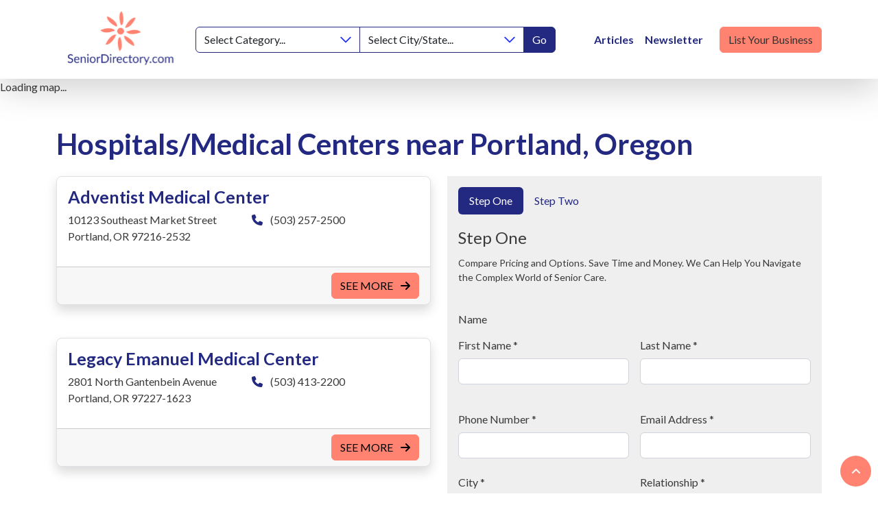

--- FILE ---
content_type: text/html; charset=UTF-8
request_url: https://seniordirectory.com/listing/portland/category/hospitals-medical-centers
body_size: 16214
content:
<!DOCTYPE html>
<html lang="en">
<head>
	<!-- META -->
    <meta charset="utf-8">
    <meta http-equiv="X-UA-Compatible" content="IE=edge">
    <!-- FAVICONS ICON -->
    <!-- size and order are important for diffrent browser/browser functions-->
    <link rel="shortcut icon" href="/images/favicon.ico" type="image/x-icon"/>
    
    <!-- PAGE TITLE HERE -->
               				
	<title>Hospitals/Medical Centers near Portland, Oregon - Senior Directory</title>
	<meta name="description" content="Senior Directory lists over 70 categories of local resources for elder adults including senior housing, home health, elder law, etc." />

	<meta property="fb:app_id" content="SeniorDirectoryASeniorResourceGuide">
	<meta property="og:url" content="https://seniordirectory.com/listing/portland/category/hospitals-medical-centers" />
	<meta property="og:type" content="website" />
	<meta property="og:title" content="Hospitals/Medical Centers near Portland, Oregon - Senior Directory" />
	<meta property="og:image" content="" />
	<meta property="og:image:width" content="1200" />
	<meta property="og:image:height" content="630" />
	<meta property="og:description" content="Senior Directory lists over 70 categories of local resources for elder adults including senior housing, home health, elder law, etc." />
	<meta property="og:site_name" content="Senior Directory" />
	<meta property="og:locale" content="en_US" />
	<meta property="og:locale:alternate" content="en_US" />
	
	<meta name="twitter:card" content="summary_large_image" />
	<meta name="twitter:site" content="senior_resource" />
	<meta name="twitter:url" content="https://seniordirectory.com/listing/portland/category/hospitals-medical-centers" />
	<meta name="twitter:title" content="Hospitals/Medical Centers near Portland, Oregon - Senior Directory" />
	<meta name="twitter:description" content="Senior Directory lists over 70 categories of local resources for elder adults including senior housing, home health, elder law, etc." />
	<meta name="twitter:image" content="" />

	
	<link rel="home" href="https://seniordirectory.com/" />
	<link rel="canonical" href="https://seniordirectory.com/listing/portland/category/hospitals-medical-centers">
    
    
    <!-- MOBILE SPECIFIC -->
    <meta name="viewport" content="width=device-width, initial-scale=1">
    
    <!-- [if lt IE 9]>
        <script src="/js/html5shiv.min.js"></script>
        <script src="/js/respond.min.js"></script>
	<![endif] -->
    
    <!-- BOOTSTRAP STYLE SHEET -->
    <link rel="stylesheet" type="text/css" href="/css/main.min.css">
    

    <!-- FONTAWESOME STYLE SHEET -->
    <script src="https://kit.fontawesome.com/52e14f1b51.js" crossorigin="anonymous"></script>
    
    <link rel="stylesheet" type="text/css" href="/css/slick.min.css">

   <link rel="stylesheet" type="text/css" href="/css/jquery.fancybox.min.css">
    <!-- CUSTOM STYLE SHEET -->
    <link rel="stylesheet" type="text/css" href="/css/custom.min.css">

    <!-- GOOGLE FONTS -->
    <link href="https://fonts.googleapis.com/css2?family=Lato:wght@100;300;400;700;900&display=swap" rel="stylesheet"> 


    <script>
      (function(i,s,o,g,r,a,m){i['GoogleAnalyticsObject']=r;i[r]=i[r]||function(){
      (i[r].q=i[r].q||[]).push(arguments)},i[r].l=1*new Date();a=s.createElement(o),
      m=s.getElementsByTagName(o)[0];a.async=1;a.src=g;m.parentNode.insertBefore(a,m)
      })(window,document,'script','//www.google-analytics.com/analytics.js','ga');

      ga('create', 'UA-29557188-1', 'auto');
      ga('send', 'pageview');

    </script>

<link href="https://seniordirectory.com/cpresources/e6640f70/css/fields/phone-country.css?v=1745883544" rel="stylesheet">
<link href="https://seniordirectory.com/cpresources/e6640f70/css/formie-theme.css?v=1745883544" rel="stylesheet">
<script>window._gmData = {
    logging: false,
    cluster: [],
    infoWindows: [],
    markerCallbacks: [],
};</script></head>

<body>

 <header class="sticky-top">
         <nav class="navbar navbar-expand-lg sticky-top bg-white shadow-lg" aria-label="navbar">
        <div class="container">
          <a class="navbar-brand" href="https://seniordirectory.com/" aria-label="Senior Directory">
            <img src="/images/logo.svg" alt="Senior Directory"  width="205" height="98">
          </a>
          <button class="navbar-toggler" type="button" data-bs-toggle="collapse" data-bs-target="#navbar" aria-controls="navbar" aria-expanded="false" aria-label="Toggle navigation">
            <span class="navbar-toggler-icon"></span>
          </button>

          <div class="collapse navbar-collapse align-items-center" id="navbar">

            <div class="input-group d-none d-lg-flex" data-search>
                <select class="form-select border-primary" data-search-option="category">
                    <option value="">Select Category...</option>
                                                                <option value="active-retirement-communities">Active 55+ Retirement Communities</option>
                                            <option value="adult-day-care">Adult Day Care</option>
                                            <option value="area-agencies-on-aging">Agencies on Aging</option>
                                            <option value="alzheimers-memory-care-communities">Alzheimer’s &amp; Memory Care Communities</option>
                                            <option value="assisted-living-communities">Assisted Living Facilities</option>
                                            <option value="hearing-aids-and-audiologist">Audiologists &amp; Hearing Aids</option>
                                            <option value="bathroom-conversion-equipment">Bathroom Conversion &amp; Equipment</option>
                                            <option value="care-managers">Care Management</option>
                                            <option value="dentists-dentures">Dentists &amp; Dentures</option>
                                            <option value="disease-specific-organizations">Disease Specific Organizations</option>
                                            <option value="elder-abuse-protection">Elder Abuse Protection</option>
                                            <option value="elder-law-attorneys">Elder Law Attorneys</option>
                                            <option value="funeral-homes">Funeral Homes</option>
                                            <option value="home-care-non-medical">Home Health Care</option>
                                            <option value="hospices">Hospices</option>
                                            <option value="hospitals-medical-centers">Hospitals/Medical Centers</option>
                                            <option value="independent-living">Independent Living</option>
                                            <option value="medicare-specialists">Medicare Specialists</option>
                                            <option value="personal-care-homes">Personal Care Homes (Group Homes)</option>
                                            <option value="rehabilitation-hospitals">Rehabilitation Hospitals</option>
                                            <option value="reverse-mortgage">Reverse Mortgage</option>
                                            <option value="senior-centers">Senior Centers</option>
                                            <option value="skilled-nursing-homes">Skilled Nursing Homes</option>
                                            <option value="veteran-services">Veteran Services</option>
                                            <option value="vision-care">Vision Care</option>
                                            <option value="wheelchair-ramps-stair-lifts">Wheelchair Ramps &amp; Stair Lifts</option>
                                            <option value="wheelchairs-and-walkers">Wheelchairs and Walkers</option>
                                    </select>
                <select class="form-select border-primary" data-search-option="region">
                    <option value="">Select City/State...</option>
                                                                <option value="albuquerque">Albuquerque, New Mexico</option>
                                            <option value="asheville">Asheville, North Carolina</option>
                                            <option value="atlanta">Atlanta, Georgia</option>
                                            <option value="austin">Austin, Texas</option>
                                            <option value="baton-rouge">Baton Rouge, Louisiana</option>
                                            <option value="birmingham">Birmingham, Alabama</option>
                                            <option value="charleston">Charleston, South Carolina</option>
                                            <option value="charlotte">Charlotte, North Carolina</option>
                                            <option value="chattanooga">Chattanooga, Tennessee</option>
                                            <option value="chicago">Chicago, Illinois</option>
                                            <option value="cincinnati">Cincinnati, Ohio</option>
                                            <option value="cleveland">Cleveland, Ohio</option>
                                            <option value="columbia">Columbia, South Carolina</option>
                                            <option value="columbus">Columbus, Ohio</option>
                                            <option value="corpus-christi">Corpus Christi, Texas</option>
                                            <option value="dallas">Dallas, Texas</option>
                                            <option value="dayton">Dayton, Ohio</option>
                                            <option value="denver">Denver, Colorado</option>
                                            <option value="des-moines">Des Moines, Iowa</option>
                                            <option value="detroit">Detroit, Michigan</option>
                                            <option value="el-paso">El Paso, Texas</option>
                                            <option value="florence">Florence, Alabama</option>
                                            <option value="houston">Houston, Texas</option>
                                            <option value="huntsville">Huntsville, Alabama</option>
                                            <option value="indianapolis">Indianapolis, Indiana</option>
                                            <option value="jacksonville">Jacksonville, Florida</option>
                                            <option value="knoxville">Knoxville, Tennessee</option>
                                            <option value="lafayette">Lafayette, Louisiana</option>
                                            <option value="las-vegas">Las Vegas, Nevada</option>
                                            <option value="lexington">Lexington, Kentucky</option>
                                            <option value="los-angeles">Los Angeles, California</option>
                                            <option value="louisville">Louisville, Kentucky</option>
                                            <option value="madison">Madison, Wisconsin</option>
                                            <option value="memphis">Memphis, Tennessee</option>
                                            <option value="miami-se-florida">Miami / SE Florida</option>
                                            <option value="milwaukee">Milwaukee, Wisconsin</option>
                                            <option value="minneapolis">Minneapolis, Minnesota</option>
                                            <option value="nashville">Nashville, Tennessee</option>
                                            <option value="new-orleans">New Orleans, Louisiana</option>
                                            <option value="new-york-city">New York City, New York</option>
                                            <option value="oakland">Oakland, California</option>
                                            <option value="oklahoma-city">Oklahoma City, Oklahoma</option>
                                            <option value="omaha">Omaha, Nebraska</option>
                                            <option value="orlando">Orlando, Florida</option>
                                            <option value="philadelphia">Philadelphia, Pennsylvania</option>
                                            <option value="phoenix-arizona">Phoenix, Arizona</option>
                                            <option value="pittsburgh">Pittsburgh, Pennsylvania</option>
                                            <option value="portland">Portland, Oregon</option>
                                            <option value="provo-orem">Provo-Orem, Utah</option>
                                            <option value="sacramento">Sacramento, California</option>
                                            <option value="salt-lake-city">Salt Lake City, Utah</option>
                                            <option value="san-antonio">San Antonio, Texas</option>
                                            <option value="san-diego">San Diego, California</option>
                                            <option value="san-francisco">San Francisco, California</option>
                                            <option value="santa-fe">Santa Fe, New Mexico</option>
                                            <option value="seattle">Seattle, Washington</option>
                                            <option value="st-louis">St Louis, Missouri</option>
                                            <option value="tallahassee">Tallahassee, Florida</option>
                                            <option value="tampa">Tampa, Florida</option>
                                            <option value="tuscon">Tuscon, Arizona</option>
                                    </select>
                <button type="button" class="btn btn-primary border border-primary">Go</button>
            </div>

            <div class="d-lg-none form-group px-5 mb-4" data-search>
                <select class="form-select border-primary mb-2" data-search-option="category">
                    <option value="">Select Category...</option>
                                                                <option value="active-retirement-communities">Active 55+ Retirement Communities</option>
                                            <option value="adult-day-care">Adult Day Care</option>
                                            <option value="area-agencies-on-aging">Agencies on Aging</option>
                                            <option value="alzheimers-memory-care-communities">Alzheimer’s &amp; Memory Care Communities</option>
                                            <option value="assisted-living-communities">Assisted Living Facilities</option>
                                            <option value="hearing-aids-and-audiologist">Audiologists &amp; Hearing Aids</option>
                                            <option value="bathroom-conversion-equipment">Bathroom Conversion &amp; Equipment</option>
                                            <option value="care-managers">Care Management</option>
                                            <option value="dentists-dentures">Dentists &amp; Dentures</option>
                                            <option value="disease-specific-organizations">Disease Specific Organizations</option>
                                            <option value="elder-abuse-protection">Elder Abuse Protection</option>
                                            <option value="elder-law-attorneys">Elder Law Attorneys</option>
                                            <option value="funeral-homes">Funeral Homes</option>
                                            <option value="home-care-non-medical">Home Health Care</option>
                                            <option value="hospices">Hospices</option>
                                            <option value="hospitals-medical-centers">Hospitals/Medical Centers</option>
                                            <option value="independent-living">Independent Living</option>
                                            <option value="medicare-specialists">Medicare Specialists</option>
                                            <option value="personal-care-homes">Personal Care Homes (Group Homes)</option>
                                            <option value="rehabilitation-hospitals">Rehabilitation Hospitals</option>
                                            <option value="reverse-mortgage">Reverse Mortgage</option>
                                            <option value="senior-centers">Senior Centers</option>
                                            <option value="skilled-nursing-homes">Skilled Nursing Homes</option>
                                            <option value="veteran-services">Veteran Services</option>
                                            <option value="vision-care">Vision Care</option>
                                            <option value="wheelchair-ramps-stair-lifts">Wheelchair Ramps &amp; Stair Lifts</option>
                                            <option value="wheelchairs-and-walkers">Wheelchairs and Walkers</option>
                                    </select>
                <select class="form-select border-primary mb-2" data-search-option="region">
                    <option value="">Select City/State...</option>
                                                                <option value="albuquerque">Albuquerque, New Mexico</option>
                                            <option value="asheville">Asheville, North Carolina</option>
                                            <option value="atlanta">Atlanta, Georgia</option>
                                            <option value="austin">Austin, Texas</option>
                                            <option value="baton-rouge">Baton Rouge, Louisiana</option>
                                            <option value="birmingham">Birmingham, Alabama</option>
                                            <option value="charleston">Charleston, South Carolina</option>
                                            <option value="charlotte">Charlotte, North Carolina</option>
                                            <option value="chattanooga">Chattanooga, Tennessee</option>
                                            <option value="chicago">Chicago, Illinois</option>
                                            <option value="cincinnati">Cincinnati, Ohio</option>
                                            <option value="cleveland">Cleveland, Ohio</option>
                                            <option value="columbia">Columbia, South Carolina</option>
                                            <option value="columbus">Columbus, Ohio</option>
                                            <option value="corpus-christi">Corpus Christi, Texas</option>
                                            <option value="dallas">Dallas, Texas</option>
                                            <option value="dayton">Dayton, Ohio</option>
                                            <option value="denver">Denver, Colorado</option>
                                            <option value="des-moines">Des Moines, Iowa</option>
                                            <option value="detroit">Detroit, Michigan</option>
                                            <option value="el-paso">El Paso, Texas</option>
                                            <option value="florence">Florence, Alabama</option>
                                            <option value="houston">Houston, Texas</option>
                                            <option value="huntsville">Huntsville, Alabama</option>
                                            <option value="indianapolis">Indianapolis, Indiana</option>
                                            <option value="jacksonville">Jacksonville, Florida</option>
                                            <option value="knoxville">Knoxville, Tennessee</option>
                                            <option value="lafayette">Lafayette, Louisiana</option>
                                            <option value="las-vegas">Las Vegas, Nevada</option>
                                            <option value="lexington">Lexington, Kentucky</option>
                                            <option value="los-angeles">Los Angeles, California</option>
                                            <option value="louisville">Louisville, Kentucky</option>
                                            <option value="madison">Madison, Wisconsin</option>
                                            <option value="memphis">Memphis, Tennessee</option>
                                            <option value="miami-se-florida">Miami / SE Florida</option>
                                            <option value="milwaukee">Milwaukee, Wisconsin</option>
                                            <option value="minneapolis">Minneapolis, Minnesota</option>
                                            <option value="nashville">Nashville, Tennessee</option>
                                            <option value="new-orleans">New Orleans, Louisiana</option>
                                            <option value="new-york-city">New York City, New York</option>
                                            <option value="oakland">Oakland, California</option>
                                            <option value="oklahoma-city">Oklahoma City, Oklahoma</option>
                                            <option value="omaha">Omaha, Nebraska</option>
                                            <option value="orlando">Orlando, Florida</option>
                                            <option value="philadelphia">Philadelphia, Pennsylvania</option>
                                            <option value="phoenix-arizona">Phoenix, Arizona</option>
                                            <option value="pittsburgh">Pittsburgh, Pennsylvania</option>
                                            <option value="portland">Portland, Oregon</option>
                                            <option value="provo-orem">Provo-Orem, Utah</option>
                                            <option value="sacramento">Sacramento, California</option>
                                            <option value="salt-lake-city">Salt Lake City, Utah</option>
                                            <option value="san-antonio">San Antonio, Texas</option>
                                            <option value="san-diego">San Diego, California</option>
                                            <option value="san-francisco">San Francisco, California</option>
                                            <option value="santa-fe">Santa Fe, New Mexico</option>
                                            <option value="seattle">Seattle, Washington</option>
                                            <option value="st-louis">St Louis, Missouri</option>
                                            <option value="tallahassee">Tallahassee, Florida</option>
                                            <option value="tampa">Tampa, Florida</option>
                                            <option value="tuscon">Tuscon, Arizona</option>
                                    </select>
                <button type="button" class="btn btn-primary border border-primary w-100">Go</button>
            </div>

		    			<ul class="navbar-nav ms-lg-5 mb-2 mb-lg-0 align-items-center flex-shrink-0">
			                <li class="nav-item  ">
			  <a class="nav-link fw-bold text-primary " href="/articles" data-url="/articles">Articles</a>
				              
			  </li>
			                <li class="nav-item  ">
			  <a class="nav-link fw-bold text-primary newsletter-anchor " href="#newsletter" data-url="#newsletter">Newsletter</a>
				              
			  </li>
			                <li class="nav-item  ">
			  <a class=" btn btn-secondary ms-lg-3 text-dark " href="https://seniordirectory.com/advertise-with-us" data-url="https://seniordirectory.com/advertise-with-us">List Your Business</a>
				              
			  </li>
			  			  
            </ul>
          </div>
        </div>
      </nav>
    </header>


<div class="mb-5">

<div id="map-cabzso" class="gm-map" data-dna="[{&quot;type&quot;:&quot;map&quot;,&quot;locations&quot;:[],&quot;options&quot;:{&quot;height&quot;:500,&quot;infoWindowTemplate&quot;:&quot;_layout\/_info_window&quot;,&quot;cluster&quot;:true,&quot;styles&quot;:&quot;[\n    {\n        \&quot;featureType\&quot;: \&quot;administrative\&quot;,\n        \&quot;elementType\&quot;: \&quot;labels\&quot;,\n        \&quot;stylers\&quot;: [\n            {\n                \&quot;visibility\&quot;: \&quot;on\&quot;\n            }\n        ]\n    },\n    {\n        \&quot;featureType\&quot;: \&quot;landscape\&quot;,\n        \&quot;elementType\&quot;: \&quot;all\&quot;,\n        \&quot;stylers\&quot;: [\n            {\n                \&quot;visibility\&quot;: \&quot;on\&quot;\n            }\n        ]\n    },\n    {\n        \&quot;featureType\&quot;: \&quot;poi.attraction\&quot;,\n        \&quot;elementType\&quot;: \&quot;labels\&quot;,\n        \&quot;stylers\&quot;: [\n            {\n                \&quot;visibility\&quot;: \&quot;on\&quot;\n            }\n        ]\n    },\n    {\n        \&quot;featureType\&quot;: \&quot;poi.business\&quot;,\n        \&quot;elementType\&quot;: \&quot;all\&quot;,\n        \&quot;stylers\&quot;: [\n            {\n                \&quot;visibility\&quot;: \&quot;on\&quot;\n            }\n        ]\n    },\n    {\n        \&quot;featureType\&quot;: \&quot;poi.business\&quot;,\n        \&quot;elementType\&quot;: \&quot;labels\&quot;,\n        \&quot;stylers\&quot;: [\n            {\n                \&quot;visibility\&quot;: \&quot;on\&quot;\n            }\n        ]\n    },\n    {\n        \&quot;featureType\&quot;: \&quot;poi.business\&quot;,\n        \&quot;elementType\&quot;: \&quot;labels.icon\&quot;,\n        \&quot;stylers\&quot;: [\n            {\n                \&quot;visibility\&quot;: \&quot;off\&quot;\n            }\n        ]\n    },\n    {\n        \&quot;featureType\&quot;: \&quot;poi.government\&quot;,\n        \&quot;elementType\&quot;: \&quot;labels\&quot;,\n        \&quot;stylers\&quot;: [\n            {\n                \&quot;visibility\&quot;: \&quot;on\&quot;\n            }\n        ]\n    },\n    {\n        \&quot;featureType\&quot;: \&quot;poi.school\&quot;,\n        \&quot;elementType\&quot;: \&quot;all\&quot;,\n        \&quot;stylers\&quot;: [\n            {\n                \&quot;visibility\&quot;: \&quot;on\&quot;\n            }\n        ]\n    },\n    {\n        \&quot;featureType\&quot;: \&quot;poi.school\&quot;,\n        \&quot;elementType\&quot;: \&quot;labels\&quot;,\n        \&quot;stylers\&quot;: [\n            {\n                \&quot;visibility\&quot;: \&quot;off\&quot;\n            }\n        ]\n    },\n    {\n        \&quot;featureType\&quot;: \&quot;road\&quot;,\n        \&quot;elementType\&quot;: \&quot;all\&quot;,\n        \&quot;stylers\&quot;: [\n            {\n                \&quot;visibility\&quot;: \&quot;on\&quot;\n            }\n        ]\n    },\n    {\n        \&quot;featureType\&quot;: \&quot;road\&quot;,\n        \&quot;elementType\&quot;: \&quot;labels\&quot;,\n        \&quot;stylers\&quot;: [\n            {\n                \&quot;visibility\&quot;: \&quot;off\&quot;\n            }\n        ]\n    }\n]&quot;,&quot;id&quot;:&quot;map-cabzso&quot;,&quot;mapOptions&quot;:null}},{&quot;type&quot;:&quot;markers&quot;,&quot;locations&quot;:[{&quot;lat&quot;:45.5128537,&quot;lng&quot;:-122.5585121,&quot;id&quot;:&quot;83420-address&quot;}],&quot;options&quot;:{&quot;height&quot;:500,&quot;cluster&quot;:true,&quot;styles&quot;:&quot;[\n    {\n        \&quot;featureType\&quot;: \&quot;administrative\&quot;,\n        \&quot;elementType\&quot;: \&quot;labels\&quot;,\n        \&quot;stylers\&quot;: [\n            {\n                \&quot;visibility\&quot;: \&quot;on\&quot;\n            }\n        ]\n    },\n    {\n        \&quot;featureType\&quot;: \&quot;landscape\&quot;,\n        \&quot;elementType\&quot;: \&quot;all\&quot;,\n        \&quot;stylers\&quot;: [\n            {\n                \&quot;visibility\&quot;: \&quot;on\&quot;\n            }\n        ]\n    },\n    {\n        \&quot;featureType\&quot;: \&quot;poi.attraction\&quot;,\n        \&quot;elementType\&quot;: \&quot;labels\&quot;,\n        \&quot;stylers\&quot;: [\n            {\n                \&quot;visibility\&quot;: \&quot;on\&quot;\n            }\n        ]\n    },\n    {\n        \&quot;featureType\&quot;: \&quot;poi.business\&quot;,\n        \&quot;elementType\&quot;: \&quot;all\&quot;,\n        \&quot;stylers\&quot;: [\n            {\n                \&quot;visibility\&quot;: \&quot;on\&quot;\n            }\n        ]\n    },\n    {\n        \&quot;featureType\&quot;: \&quot;poi.business\&quot;,\n        \&quot;elementType\&quot;: \&quot;labels\&quot;,\n        \&quot;stylers\&quot;: [\n            {\n                \&quot;visibility\&quot;: \&quot;on\&quot;\n            }\n        ]\n    },\n    {\n        \&quot;featureType\&quot;: \&quot;poi.business\&quot;,\n        \&quot;elementType\&quot;: \&quot;labels.icon\&quot;,\n        \&quot;stylers\&quot;: [\n            {\n                \&quot;visibility\&quot;: \&quot;off\&quot;\n            }\n        ]\n    },\n    {\n        \&quot;featureType\&quot;: \&quot;poi.government\&quot;,\n        \&quot;elementType\&quot;: \&quot;labels\&quot;,\n        \&quot;stylers\&quot;: [\n            {\n                \&quot;visibility\&quot;: \&quot;on\&quot;\n            }\n        ]\n    },\n    {\n        \&quot;featureType\&quot;: \&quot;poi.school\&quot;,\n        \&quot;elementType\&quot;: \&quot;all\&quot;,\n        \&quot;stylers\&quot;: [\n            {\n                \&quot;visibility\&quot;: \&quot;on\&quot;\n            }\n        ]\n    },\n    {\n        \&quot;featureType\&quot;: \&quot;poi.school\&quot;,\n        \&quot;elementType\&quot;: \&quot;labels\&quot;,\n        \&quot;stylers\&quot;: [\n            {\n                \&quot;visibility\&quot;: \&quot;off\&quot;\n            }\n        ]\n    },\n    {\n        \&quot;featureType\&quot;: \&quot;road\&quot;,\n        \&quot;elementType\&quot;: \&quot;all\&quot;,\n        \&quot;stylers\&quot;: [\n            {\n                \&quot;visibility\&quot;: \&quot;on\&quot;\n            }\n        ]\n    },\n    {\n        \&quot;featureType\&quot;: \&quot;road\&quot;,\n        \&quot;elementType\&quot;: \&quot;labels\&quot;,\n        \&quot;stylers\&quot;: [\n            {\n                \&quot;visibility\&quot;: \&quot;off\&quot;\n            }\n        ]\n    }\n]&quot;,&quot;mapOptions&quot;:null,&quot;id&quot;:&quot;83420-address&quot;,&quot;field&quot;:false}},{&quot;type&quot;:&quot;markers&quot;,&quot;locations&quot;:[{&quot;lat&quot;:45.5437285,&quot;lng&quot;:-122.6694917,&quot;id&quot;:&quot;83422-address&quot;}],&quot;options&quot;:{&quot;height&quot;:500,&quot;cluster&quot;:true,&quot;styles&quot;:&quot;[\n    {\n        \&quot;featureType\&quot;: \&quot;administrative\&quot;,\n        \&quot;elementType\&quot;: \&quot;labels\&quot;,\n        \&quot;stylers\&quot;: [\n            {\n                \&quot;visibility\&quot;: \&quot;on\&quot;\n            }\n        ]\n    },\n    {\n        \&quot;featureType\&quot;: \&quot;landscape\&quot;,\n        \&quot;elementType\&quot;: \&quot;all\&quot;,\n        \&quot;stylers\&quot;: [\n            {\n                \&quot;visibility\&quot;: \&quot;on\&quot;\n            }\n        ]\n    },\n    {\n        \&quot;featureType\&quot;: \&quot;poi.attraction\&quot;,\n        \&quot;elementType\&quot;: \&quot;labels\&quot;,\n        \&quot;stylers\&quot;: [\n            {\n                \&quot;visibility\&quot;: \&quot;on\&quot;\n            }\n        ]\n    },\n    {\n        \&quot;featureType\&quot;: \&quot;poi.business\&quot;,\n        \&quot;elementType\&quot;: \&quot;all\&quot;,\n        \&quot;stylers\&quot;: [\n            {\n                \&quot;visibility\&quot;: \&quot;on\&quot;\n            }\n        ]\n    },\n    {\n        \&quot;featureType\&quot;: \&quot;poi.business\&quot;,\n        \&quot;elementType\&quot;: \&quot;labels\&quot;,\n        \&quot;stylers\&quot;: [\n            {\n                \&quot;visibility\&quot;: \&quot;on\&quot;\n            }\n        ]\n    },\n    {\n        \&quot;featureType\&quot;: \&quot;poi.business\&quot;,\n        \&quot;elementType\&quot;: \&quot;labels.icon\&quot;,\n        \&quot;stylers\&quot;: [\n            {\n                \&quot;visibility\&quot;: \&quot;off\&quot;\n            }\n        ]\n    },\n    {\n        \&quot;featureType\&quot;: \&quot;poi.government\&quot;,\n        \&quot;elementType\&quot;: \&quot;labels\&quot;,\n        \&quot;stylers\&quot;: [\n            {\n                \&quot;visibility\&quot;: \&quot;on\&quot;\n            }\n        ]\n    },\n    {\n        \&quot;featureType\&quot;: \&quot;poi.school\&quot;,\n        \&quot;elementType\&quot;: \&quot;all\&quot;,\n        \&quot;stylers\&quot;: [\n            {\n                \&quot;visibility\&quot;: \&quot;on\&quot;\n            }\n        ]\n    },\n    {\n        \&quot;featureType\&quot;: \&quot;poi.school\&quot;,\n        \&quot;elementType\&quot;: \&quot;labels\&quot;,\n        \&quot;stylers\&quot;: [\n            {\n                \&quot;visibility\&quot;: \&quot;off\&quot;\n            }\n        ]\n    },\n    {\n        \&quot;featureType\&quot;: \&quot;road\&quot;,\n        \&quot;elementType\&quot;: \&quot;all\&quot;,\n        \&quot;stylers\&quot;: [\n            {\n                \&quot;visibility\&quot;: \&quot;on\&quot;\n            }\n        ]\n    },\n    {\n        \&quot;featureType\&quot;: \&quot;road\&quot;,\n        \&quot;elementType\&quot;: \&quot;labels\&quot;,\n        \&quot;stylers\&quot;: [\n            {\n                \&quot;visibility\&quot;: \&quot;off\&quot;\n            }\n        ]\n    }\n]&quot;,&quot;mapOptions&quot;:null,&quot;id&quot;:&quot;83422-address&quot;,&quot;field&quot;:false}},{&quot;type&quot;:&quot;markers&quot;,&quot;locations&quot;:[{&quot;lat&quot;:45.5300915,&quot;lng&quot;:-122.6975883,&quot;id&quot;:&quot;83426-address&quot;}],&quot;options&quot;:{&quot;height&quot;:500,&quot;cluster&quot;:true,&quot;styles&quot;:&quot;[\n    {\n        \&quot;featureType\&quot;: \&quot;administrative\&quot;,\n        \&quot;elementType\&quot;: \&quot;labels\&quot;,\n        \&quot;stylers\&quot;: [\n            {\n                \&quot;visibility\&quot;: \&quot;on\&quot;\n            }\n        ]\n    },\n    {\n        \&quot;featureType\&quot;: \&quot;landscape\&quot;,\n        \&quot;elementType\&quot;: \&quot;all\&quot;,\n        \&quot;stylers\&quot;: [\n            {\n                \&quot;visibility\&quot;: \&quot;on\&quot;\n            }\n        ]\n    },\n    {\n        \&quot;featureType\&quot;: \&quot;poi.attraction\&quot;,\n        \&quot;elementType\&quot;: \&quot;labels\&quot;,\n        \&quot;stylers\&quot;: [\n            {\n                \&quot;visibility\&quot;: \&quot;on\&quot;\n            }\n        ]\n    },\n    {\n        \&quot;featureType\&quot;: \&quot;poi.business\&quot;,\n        \&quot;elementType\&quot;: \&quot;all\&quot;,\n        \&quot;stylers\&quot;: [\n            {\n                \&quot;visibility\&quot;: \&quot;on\&quot;\n            }\n        ]\n    },\n    {\n        \&quot;featureType\&quot;: \&quot;poi.business\&quot;,\n        \&quot;elementType\&quot;: \&quot;labels\&quot;,\n        \&quot;stylers\&quot;: [\n            {\n                \&quot;visibility\&quot;: \&quot;on\&quot;\n            }\n        ]\n    },\n    {\n        \&quot;featureType\&quot;: \&quot;poi.business\&quot;,\n        \&quot;elementType\&quot;: \&quot;labels.icon\&quot;,\n        \&quot;stylers\&quot;: [\n            {\n                \&quot;visibility\&quot;: \&quot;off\&quot;\n            }\n        ]\n    },\n    {\n        \&quot;featureType\&quot;: \&quot;poi.government\&quot;,\n        \&quot;elementType\&quot;: \&quot;labels\&quot;,\n        \&quot;stylers\&quot;: [\n            {\n                \&quot;visibility\&quot;: \&quot;on\&quot;\n            }\n        ]\n    },\n    {\n        \&quot;featureType\&quot;: \&quot;poi.school\&quot;,\n        \&quot;elementType\&quot;: \&quot;all\&quot;,\n        \&quot;stylers\&quot;: [\n            {\n                \&quot;visibility\&quot;: \&quot;on\&quot;\n            }\n        ]\n    },\n    {\n        \&quot;featureType\&quot;: \&quot;poi.school\&quot;,\n        \&quot;elementType\&quot;: \&quot;labels\&quot;,\n        \&quot;stylers\&quot;: [\n            {\n                \&quot;visibility\&quot;: \&quot;off\&quot;\n            }\n        ]\n    },\n    {\n        \&quot;featureType\&quot;: \&quot;road\&quot;,\n        \&quot;elementType\&quot;: \&quot;all\&quot;,\n        \&quot;stylers\&quot;: [\n            {\n                \&quot;visibility\&quot;: \&quot;on\&quot;\n            }\n        ]\n    },\n    {\n        \&quot;featureType\&quot;: \&quot;road\&quot;,\n        \&quot;elementType\&quot;: \&quot;labels\&quot;,\n        \&quot;stylers\&quot;: [\n            {\n                \&quot;visibility\&quot;: \&quot;off\&quot;\n            }\n        ]\n    }\n]&quot;,&quot;mapOptions&quot;:null,&quot;id&quot;:&quot;83426-address&quot;,&quot;field&quot;:false}},{&quot;type&quot;:&quot;markers&quot;,&quot;locations&quot;:[{&quot;lat&quot;:45.5101528,&quot;lng&quot;:-122.771881,&quot;id&quot;:&quot;83424-address&quot;}],&quot;options&quot;:{&quot;height&quot;:500,&quot;cluster&quot;:true,&quot;styles&quot;:&quot;[\n    {\n        \&quot;featureType\&quot;: \&quot;administrative\&quot;,\n        \&quot;elementType\&quot;: \&quot;labels\&quot;,\n        \&quot;stylers\&quot;: [\n            {\n                \&quot;visibility\&quot;: \&quot;on\&quot;\n            }\n        ]\n    },\n    {\n        \&quot;featureType\&quot;: \&quot;landscape\&quot;,\n        \&quot;elementType\&quot;: \&quot;all\&quot;,\n        \&quot;stylers\&quot;: [\n            {\n                \&quot;visibility\&quot;: \&quot;on\&quot;\n            }\n        ]\n    },\n    {\n        \&quot;featureType\&quot;: \&quot;poi.attraction\&quot;,\n        \&quot;elementType\&quot;: \&quot;labels\&quot;,\n        \&quot;stylers\&quot;: [\n            {\n                \&quot;visibility\&quot;: \&quot;on\&quot;\n            }\n        ]\n    },\n    {\n        \&quot;featureType\&quot;: \&quot;poi.business\&quot;,\n        \&quot;elementType\&quot;: \&quot;all\&quot;,\n        \&quot;stylers\&quot;: [\n            {\n                \&quot;visibility\&quot;: \&quot;on\&quot;\n            }\n        ]\n    },\n    {\n        \&quot;featureType\&quot;: \&quot;poi.business\&quot;,\n        \&quot;elementType\&quot;: \&quot;labels\&quot;,\n        \&quot;stylers\&quot;: [\n            {\n                \&quot;visibility\&quot;: \&quot;on\&quot;\n            }\n        ]\n    },\n    {\n        \&quot;featureType\&quot;: \&quot;poi.business\&quot;,\n        \&quot;elementType\&quot;: \&quot;labels.icon\&quot;,\n        \&quot;stylers\&quot;: [\n            {\n                \&quot;visibility\&quot;: \&quot;off\&quot;\n            }\n        ]\n    },\n    {\n        \&quot;featureType\&quot;: \&quot;poi.government\&quot;,\n        \&quot;elementType\&quot;: \&quot;labels\&quot;,\n        \&quot;stylers\&quot;: [\n            {\n                \&quot;visibility\&quot;: \&quot;on\&quot;\n            }\n        ]\n    },\n    {\n        \&quot;featureType\&quot;: \&quot;poi.school\&quot;,\n        \&quot;elementType\&quot;: \&quot;all\&quot;,\n        \&quot;stylers\&quot;: [\n            {\n                \&quot;visibility\&quot;: \&quot;on\&quot;\n            }\n        ]\n    },\n    {\n        \&quot;featureType\&quot;: \&quot;poi.school\&quot;,\n        \&quot;elementType\&quot;: \&quot;labels\&quot;,\n        \&quot;stylers\&quot;: [\n            {\n                \&quot;visibility\&quot;: \&quot;off\&quot;\n            }\n        ]\n    },\n    {\n        \&quot;featureType\&quot;: \&quot;road\&quot;,\n        \&quot;elementType\&quot;: \&quot;all\&quot;,\n        \&quot;stylers\&quot;: [\n            {\n                \&quot;visibility\&quot;: \&quot;on\&quot;\n            }\n        ]\n    },\n    {\n        \&quot;featureType\&quot;: \&quot;road\&quot;,\n        \&quot;elementType\&quot;: \&quot;labels\&quot;,\n        \&quot;stylers\&quot;: [\n            {\n                \&quot;visibility\&quot;: \&quot;off\&quot;\n            }\n        ]\n    }\n]&quot;,&quot;mapOptions&quot;:null,&quot;id&quot;:&quot;83424-address&quot;,&quot;field&quot;:false}},{&quot;type&quot;:&quot;markers&quot;,&quot;locations&quot;:[{&quot;lat&quot;:45.5197271,&quot;lng&quot;:-122.6849215,&quot;id&quot;:&quot;83428-address&quot;}],&quot;options&quot;:{&quot;height&quot;:500,&quot;cluster&quot;:true,&quot;styles&quot;:&quot;[\n    {\n        \&quot;featureType\&quot;: \&quot;administrative\&quot;,\n        \&quot;elementType\&quot;: \&quot;labels\&quot;,\n        \&quot;stylers\&quot;: [\n            {\n                \&quot;visibility\&quot;: \&quot;on\&quot;\n            }\n        ]\n    },\n    {\n        \&quot;featureType\&quot;: \&quot;landscape\&quot;,\n        \&quot;elementType\&quot;: \&quot;all\&quot;,\n        \&quot;stylers\&quot;: [\n            {\n                \&quot;visibility\&quot;: \&quot;on\&quot;\n            }\n        ]\n    },\n    {\n        \&quot;featureType\&quot;: \&quot;poi.attraction\&quot;,\n        \&quot;elementType\&quot;: \&quot;labels\&quot;,\n        \&quot;stylers\&quot;: [\n            {\n                \&quot;visibility\&quot;: \&quot;on\&quot;\n            }\n        ]\n    },\n    {\n        \&quot;featureType\&quot;: \&quot;poi.business\&quot;,\n        \&quot;elementType\&quot;: \&quot;all\&quot;,\n        \&quot;stylers\&quot;: [\n            {\n                \&quot;visibility\&quot;: \&quot;on\&quot;\n            }\n        ]\n    },\n    {\n        \&quot;featureType\&quot;: \&quot;poi.business\&quot;,\n        \&quot;elementType\&quot;: \&quot;labels\&quot;,\n        \&quot;stylers\&quot;: [\n            {\n                \&quot;visibility\&quot;: \&quot;on\&quot;\n            }\n        ]\n    },\n    {\n        \&quot;featureType\&quot;: \&quot;poi.business\&quot;,\n        \&quot;elementType\&quot;: \&quot;labels.icon\&quot;,\n        \&quot;stylers\&quot;: [\n            {\n                \&quot;visibility\&quot;: \&quot;off\&quot;\n            }\n        ]\n    },\n    {\n        \&quot;featureType\&quot;: \&quot;poi.government\&quot;,\n        \&quot;elementType\&quot;: \&quot;labels\&quot;,\n        \&quot;stylers\&quot;: [\n            {\n                \&quot;visibility\&quot;: \&quot;on\&quot;\n            }\n        ]\n    },\n    {\n        \&quot;featureType\&quot;: \&quot;poi.school\&quot;,\n        \&quot;elementType\&quot;: \&quot;all\&quot;,\n        \&quot;stylers\&quot;: [\n            {\n                \&quot;visibility\&quot;: \&quot;on\&quot;\n            }\n        ]\n    },\n    {\n        \&quot;featureType\&quot;: \&quot;poi.school\&quot;,\n        \&quot;elementType\&quot;: \&quot;labels\&quot;,\n        \&quot;stylers\&quot;: [\n            {\n                \&quot;visibility\&quot;: \&quot;off\&quot;\n            }\n        ]\n    },\n    {\n        \&quot;featureType\&quot;: \&quot;road\&quot;,\n        \&quot;elementType\&quot;: \&quot;all\&quot;,\n        \&quot;stylers\&quot;: [\n            {\n                \&quot;visibility\&quot;: \&quot;on\&quot;\n            }\n        ]\n    },\n    {\n        \&quot;featureType\&quot;: \&quot;road\&quot;,\n        \&quot;elementType\&quot;: \&quot;labels\&quot;,\n        \&quot;stylers\&quot;: [\n            {\n                \&quot;visibility\&quot;: \&quot;off\&quot;\n            }\n        ]\n    }\n]&quot;,&quot;mapOptions&quot;:null,&quot;id&quot;:&quot;83428-address&quot;,&quot;field&quot;:false}}]">Loading map...</div>
</div>

<section class="listing-section pb-5 mb-5">
   <div class="container">
      <div class="row">
                <div class="col-12">
          <h1 class="h3 mb-4">Hospitals/Medical Centers near Portland, Oregon</h1>
        </div>
	
		<div class="col-lg-6 order-2 order-lg-1">
		  	

		 
		  
          <div class="listing-wrap">
		  
		  	 
										<div class="card shadow border mb-5 rounded-3 overflow-hidden">
																		<div class="card-body">
							<h5 class="card-title">Adventist Medical Center</h5>
							<div class="row">
								<div class="col-md-6">
																		<address>
										10123 Southeast Market Street<br />Portland, OR 97216-2532
									</address>
																	</div>
								<div class="col-md-6">
																		<p class="mb-0">
										<i class="fas fa-phone text-primary me-2"></i> (503) 257-2500
									</p>
																										</div>
							</div>

													</div>
						<div class="card-footer d-flex justify-content-end">
							<a href="https://seniordirectory.com/listing/adventist-medical-center" class="btn btn-secondary stretched-link text-uppercase">See More <i class="fas fa-arrow-right ms-2"></i></a>
						</div>
					</div>
										<div class="card shadow border mb-5 rounded-3 overflow-hidden">
																		<div class="card-body">
							<h5 class="card-title">Legacy Emanuel Medical Center</h5>
							<div class="row">
								<div class="col-md-6">
																		<address>
										2801 North Gantenbein Avenue<br />Portland, OR 97227-1623
									</address>
																	</div>
								<div class="col-md-6">
																		<p class="mb-0">
										<i class="fas fa-phone text-primary me-2"></i> (503) 413-2200
									</p>
																										</div>
							</div>

													</div>
						<div class="card-footer d-flex justify-content-end">
							<a href="https://seniordirectory.com/listing/legacy-emanuel-medical-center" class="btn btn-secondary stretched-link text-uppercase">See More <i class="fas fa-arrow-right ms-2"></i></a>
						</div>
					</div>
										<div class="card shadow border mb-5 rounded-3 overflow-hidden">
																		<div class="card-body">
							<h5 class="card-title">Legacy Good Samaritan Medical Center</h5>
							<div class="row">
								<div class="col-md-6">
																		<address>
										1015 Northwest 22nd Avenue<br />Portland, OR 97210-3025
									</address>
																	</div>
								<div class="col-md-6">
																		<p class="mb-0">
										<i class="fas fa-phone text-primary me-2"></i> (503) 413-7711
									</p>
																										</div>
							</div>

													</div>
						<div class="card-footer d-flex justify-content-end">
							<a href="https://seniordirectory.com/listing/legacy-good-samaritan-medical-center" class="btn btn-secondary stretched-link text-uppercase">See More <i class="fas fa-arrow-right ms-2"></i></a>
						</div>
					</div>
										<div class="card shadow border mb-5 rounded-3 overflow-hidden">
																		<div class="card-body">
							<h5 class="card-title">Providence St. Vincent Medical Center &amp;#45; Portland</h5>
							<div class="row">
								<div class="col-md-6">
																		<address>
										9205 Southwest Barnes Road<br />Portland, OR 97225
									</address>
																	</div>
								<div class="col-md-6">
																		<p class="mb-0">
										<i class="fas fa-phone text-primary me-2"></i> (503) 216-1234
									</p>
																										</div>
							</div>

													</div>
						<div class="card-footer d-flex justify-content-end">
							<a href="https://seniordirectory.com/listing/providence-st-vincent-medical-center-portland" class="btn btn-secondary stretched-link text-uppercase">See More <i class="fas fa-arrow-right ms-2"></i></a>
						</div>
					</div>
										<div class="card shadow border mb-5 rounded-3 overflow-hidden">
																		<div class="card-body">
							<h5 class="card-title">The Portland Clinic &amp;#45; Downtown</h5>
							<div class="row">
								<div class="col-md-6">
																		<address>
										800 Southwest 13th Avenue<br />Portland, OR 97205-1902
									</address>
																	</div>
								<div class="col-md-6">
																		<p class="mb-0">
										<i class="fas fa-phone text-primary me-2"></i> (503) 221-0161
									</p>
																										</div>
							</div>

													</div>
						<div class="card-footer d-flex justify-content-end">
							<a href="https://seniordirectory.com/listing/the-portland-clinic-downtown" class="btn btn-secondary stretched-link text-uppercase">See More <i class="fas fa-arrow-right ms-2"></i></a>
						</div>
					</div>
										<nav class="my-5">
		              <ul class="pagination justify-content-center">
					    						
												
		                						
						
						
								              </ul>
		            </nav> 
						
			
			
			
          </div>

        </div>
		
	
	    <div class="col-lg-6 order-1 order-lg-2">
          <div class="bg-light p-3 mb-5">
          	<div><form id="fui-leads-bqnkwu" method="post" enctype="multipart/form-data" accept-charset="utf-8" data-fui-form="{&quot;formHashId&quot;:&quot;fui-leads-bqnkwu&quot;,&quot;formId&quot;:3396,&quot;formHandle&quot;:&quot;leads&quot;,&quot;registeredJs&quot;:[{&quot;src&quot;:&quot;https:\/\/seniordirectory.com\/cpresources\/e6640f70\/js\/fields\/phone-country.js?v=1745883544&quot;,&quot;module&quot;:&quot;FormiePhoneCountry&quot;},{&quot;src&quot;:&quot;https:\/\/seniordirectory.com\/cpresources\/e6640f70\/js\/captchas\/recaptcha-v3.js?v=1745883544&quot;,&quot;module&quot;:&quot;FormieRecaptchaV3&quot;,&quot;settings&quot;:{&quot;siteKey&quot;:&quot;6Le9F8kqAAAAADOgFJDi6YquWPLd3cOYUtYCOdGK&quot;,&quot;formId&quot;:&quot;fui-leads-bqnkwu&quot;,&quot;theme&quot;:&quot;light&quot;,&quot;size&quot;:&quot;normal&quot;,&quot;badge&quot;:&quot;bottomright&quot;,&quot;language&quot;:&quot;en&quot;,&quot;submitMethod&quot;:&quot;ajax&quot;,&quot;hasMultiplePages&quot;:true,&quot;loadingMethod&quot;:&quot;asyncDefer&quot;,&quot;enterpriseType&quot;:&quot;score&quot;}}],&quot;settings&quot;:{&quot;submitMethod&quot;:&quot;ajax&quot;,&quot;submitActionMessage&quot;:&quot;&lt;p&gt;Thank you for contacting us. We&#039;ll be in touch soon!&lt;\/p&gt;&quot;,&quot;submitActionMessageTimeout&quot;:null,&quot;submitActionMessagePosition&quot;:&quot;top-form&quot;,&quot;submitActionFormHide&quot;:true,&quot;submitAction&quot;:&quot;message&quot;,&quot;submitActionTab&quot;:null,&quot;errorMessage&quot;:&quot;&lt;p&gt;Couldn’t save submission due to errors.&lt;\/p&gt;&quot;,&quot;errorMessagePosition&quot;:&quot;top-form&quot;,&quot;loadingIndicator&quot;:&quot;spinner&quot;,&quot;loadingIndicatorText&quot;:null,&quot;validationOnSubmit&quot;:true,&quot;validationOnFocus&quot;:false,&quot;scrollToTop&quot;:true,&quot;hasMultiplePages&quot;:true,&quot;pages&quot;:[{&quot;id&quot;:7,&quot;label&quot;:&quot;Step One&quot;,&quot;settings&quot;:{&quot;submitButtonLabel&quot;:&quot;Continue&quot;,&quot;backButtonLabel&quot;:&quot;Back&quot;,&quot;showBackButton&quot;:false,&quot;saveButtonLabel&quot;:&quot;Save&quot;,&quot;showSaveButton&quot;:false,&quot;saveButtonStyle&quot;:&quot;link&quot;,&quot;buttonsPosition&quot;:&quot;left&quot;,&quot;cssClasses&quot;:null,&quot;containerAttributes&quot;:null,&quot;inputAttributes&quot;:null,&quot;enableNextButtonConditions&quot;:false,&quot;nextButtonConditions&quot;:[],&quot;enablePageConditions&quot;:false,&quot;pageConditions&quot;:[],&quot;enableJsEvents&quot;:false,&quot;jsGtmEventOptions&quot;:[]}},{&quot;id&quot;:9,&quot;label&quot;:&quot;Step Two&quot;,&quot;settings&quot;:{&quot;submitButtonLabel&quot;:&quot;Submit&quot;,&quot;backButtonLabel&quot;:&quot;Back&quot;,&quot;showBackButton&quot;:true,&quot;saveButtonLabel&quot;:&quot;Save&quot;,&quot;showSaveButton&quot;:false,&quot;saveButtonStyle&quot;:&quot;link&quot;,&quot;buttonsPosition&quot;:&quot;left&quot;,&quot;cssClasses&quot;:null,&quot;containerAttributes&quot;:null,&quot;inputAttributes&quot;:null,&quot;enableNextButtonConditions&quot;:false,&quot;nextButtonConditions&quot;:[],&quot;enablePageConditions&quot;:false,&quot;pageConditions&quot;:[],&quot;enableJsEvents&quot;:false,&quot;jsGtmEventOptions&quot;:[]}}],&quot;themeConfig&quot;:{&quot;alertError&quot;:{&quot;class&quot;:&quot;alert alert-danger&quot;,&quot;role&quot;:&quot;alert&quot;,&quot;data-fui-alert&quot;:true,&quot;data-fui-alert-error&quot;:true},&quot;alertSuccess&quot;:{&quot;class&quot;:&quot;alert alert-success&quot;,&quot;role&quot;:&quot;alert&quot;,&quot;data-fui-alert&quot;:true,&quot;data-fui-alert-success&quot;:true},&quot;page&quot;:{&quot;id&quot;:&quot;fui-leads-bqnkwu-p-7&quot;,&quot;data-index&quot;:&quot;0&quot;,&quot;data-id&quot;:&quot;7&quot;,&quot;data-fui-page&quot;:true,&quot;class&quot;:&quot;&quot;},&quot;progress&quot;:{&quot;class&quot;:&quot;progress mt-3&quot;,&quot;data-fui-progress&quot;:true},&quot;error&quot;:{&quot;class&quot;:&quot;&quot;},&quot;fieldErrors&quot;:{&quot;class&quot;:&quot;list-unstyled mb-0&quot;,&quot;data-field-error-messages&quot;:true},&quot;fieldError&quot;:{&quot;class&quot;:&quot;text-danger mt-2&quot;,&quot;data-field-error-message&quot;:true}},&quot;redirectUrl&quot;:&quot;&quot;,&quot;currentPageId&quot;:7,&quot;outputJsTheme&quot;:true,&quot;enableUnloadWarning&quot;:true,&quot;enableBackSubmission&quot;:true,&quot;ajaxTimeout&quot;:10,&quot;baseActionUrl&quot;:&quot;https:\/\/seniordirectory.com\/index.php?p=actions&quot;,&quot;refreshTokenUrl&quot;:&quot;https:\/\/seniordirectory.com\/index.php?p=actions\/formie\/forms\/refresh-tokens&amp;form=FORM_PLACEHOLDER&quot;,&quot;scriptAttributes&quot;:[]}}" data-form-submit-method="ajax" data-form-submit-action="message" data-loading-indicator="spinner"><input type="hidden" name="CRAFT_CSRF_TOKEN" value="Nl6qtnNU0UpXmXeznH1FCI88ylfQ_kOVBQpg1jfqtGAANq4EeHSBG1QN3cEQLrxyJNAwgtcFPUS9X6McqK8apn1SKL1wpu4SRFTgUBUstUE=" autocomplete="off"><input type="hidden" name="action" value="formie/submissions/submit"><input type="hidden" name="submitAction" value="submit"><input type="hidden" name="handle" value="leads"><input type="hidden" name="siteId" value="1"><div><div class="nav nav-pills mb-3" data-fui-page-tabs><div id="fui-tab-7" class="nav-item" data-fui-page-tab><a class="nav-link active" href="https://seniordirectory.com/index.php?p=actions/formie/submissions/set-page&amp;handle=leads&amp;pageId=7" data-fui-page-tab-anchor data-fui-page-index="0" data-fui-page-id="7">Step One</a></div><div id="fui-tab-9" class="nav-item" data-fui-page-tab><a class="nav-link" href="https://seniordirectory.com/index.php?p=actions/formie/submissions/set-page&amp;handle=leads&amp;pageId=9" data-fui-page-tab-anchor data-fui-page-index="1" data-fui-page-id="9">Step Two</a></div></div><div id="fui-leads-bqnkwu-p-7" data-index="0" data-id="7" data-fui-page><fieldset><legend>Step One</legend><div class="row gx-3 mb-3" data-fui-field-count="1"><div class="col" data-field-handle="description" data-field-type="html"><div><div><p class="small"> Compare Pricing and Options.  Save Time and Money.  We Can Help You Navigate the Complex World of Senior Care. </p></div></div></div></div><div class="row gx-3 mb-3" data-fui-field-count="1"><div class="col" data-field-handle="name1" data-field-type="name"><fieldset><legend class="form-label col-form-label" data-field-label>Name</legend><div><div class="mb-n3"><div class="row gx-3 mb-3" data-fui-field-count="4"><div class="col" data-field-handle="name1.firstName" data-field-type="name-first" data-validation="required"><div><label class="form-label col-form-label" for="fui-leads-bqnkwu-fields-name1-firstName" data-field-label>First Name&nbsp;<span aria-hidden="true">*</span></label><div><input type="text" id="fui-leads-bqnkwu-fields-name1-firstName" class="form-control" name="fields[name1][firstName]" required autocomplete="given-name" data-fui-id="leads-name1-firstName"></div></div></div><div class="col" data-field-handle="name1.lastName" data-field-type="name-last" data-validation="required"><div><label class="form-label col-form-label" for="fui-leads-bqnkwu-fields-name1-lastName" data-field-label>Last Name&nbsp;<span aria-hidden="true">*</span></label><div><input type="text" id="fui-leads-bqnkwu-fields-name1-lastName" class="form-control" name="fields[name1][lastName]" required autocomplete="family-name" data-fui-id="leads-name1-lastName"></div></div></div></div></div></div></fieldset></div></div><div class="row gx-3 mb-3" data-fui-field-count="2"><div class="col" data-field-handle="phoneNumber" data-field-type="phone" data-field-config="[{&quot;countryDefaultValue&quot;:&quot;US&quot;,&quot;language&quot;:&quot;en&quot;,&quot;module&quot;:&quot;FormiePhoneCountry&quot;}]" data-validation="required"><div><label class="form-label col-form-label" for="fui-leads-bqnkwu-fields-phoneNumber" data-field-label>Phone Number&nbsp;<span aria-hidden="true">*</span></label><div><input type="tel" id="fui-leads-bqnkwu-fields-phoneNumber" class="form-control" name="fields[phoneNumber][number]" autocomplete="tel" required data-fui-id="leads-phoneNumber-number"><input type="hidden" id="fui-leads-bqnkwu-fields-phoneNumber-country" name="fields[phoneNumber][country]" data-fui-id="leads-phoneNumber-country" data-country></div></div></div><div class="col" data-field-handle="emailAddress" data-field-type="email" data-validation="required|email"><div><label class="form-label col-form-label" for="fui-leads-bqnkwu-fields-emailAddress" data-field-label>Email Address&nbsp;<span aria-hidden="true">*</span></label><div><input type="email" id="fui-leads-bqnkwu-fields-emailAddress" class="form-control" name="fields[emailAddress]" value="" autocomplete="email" required data-fui-id="leads-emailAddress"></div></div></div></div><div class="row gx-3 mb-3" data-fui-field-count="2"><div class="col" data-field-handle="city" data-field-type="categories" data-field-display-type="dropdown" data-validation="required"><div><label class="form-label col-form-label" for="fui-leads-bqnkwu-fields-city" data-field-label>City&nbsp;<span aria-hidden="true">*</span></label><div><select id="fui-leads-bqnkwu-fields-city" class="form-select" name="fields[city][]" required data-fui-id="leads-city"><option value="" selected>Select a City</option><option value="3382">Albuquerque, New Mexico</option><option value="3413">Asheville, North Carolina</option><option value="3409">Atlanta, Georgia</option><option value="3493">Austin, Texas</option><option value="3468">Baton Rouge, Louisiana</option><option value="3448">Birmingham, Alabama</option><option value="3487">Charleston, South Carolina</option><option value="3478">Charlotte, North Carolina</option><option value="3489">Chattanooga, Tennessee</option><option value="3402">Chicago, Illinois</option><option value="3480">Cincinnati, Ohio</option><option value="3481">Cleveland, Ohio</option><option value="3488">Columbia, South Carolina</option><option value="3482">Columbus, Ohio</option><option value="3494">Corpus Christi, Texas</option><option value="3495">Dallas, Texas</option><option value="3483">Dayton, Ohio</option><option value="3365">Denver, Colorado</option><option value="3465">Des Moines, Iowa</option><option value="3471">Detroit, Michigan</option><option value="3496">El Paso, Texas</option><option value="3449">Florence, Alabama</option><option value="3497">Houston, Texas</option><option value="3450">Huntsville, Alabama</option><option value="3464">Indianapolis, Indiana</option><option value="3458">Jacksonville, Florida</option><option value="3490">Knoxville, Tennessee</option><option value="3469">Lafayette, Louisiana</option><option value="3475">Las Vegas, Nevada</option><option value="3466">Lexington, Kentucky</option><option value="3453">Los Angeles, California</option><option value="3467">Louisville, Kentucky</option><option value="3502">Madison, Wisconsin</option><option value="3491">Memphis, Tennessee</option><option value="3459">Miami / SE Florida</option><option value="3503">Milwaukee, Wisconsin</option><option value="3472">Minneapolis, Minnesota</option><option value="3492">Nashville, Tennessee</option><option value="3470">New Orleans, Louisiana</option><option value="3477">New York City, New York</option><option value="3454">Oakland, California</option><option value="3479">Oklahoma City, Oklahoma</option><option value="3474">Omaha, Nebraska</option><option value="3460">Orlando, Florida</option><option value="3485">Philadelphia, Pennsylvania</option><option value="3451">Phoenix, Arizona</option><option value="3486">Pittsburgh, Pennsylvania</option><option value="3484">Portland, Oregon</option><option value="3499">Provo-Orem, Utah</option><option value="3455">Sacramento, California</option><option value="3500">Salt Lake City, Utah</option><option value="3498">San Antonio, Texas</option><option value="3456">San Diego, California</option><option value="3457">San Francisco, California</option><option value="3476">Santa Fe, New Mexico</option><option value="3501">Seattle, Washington</option><option value="3473">St Louis, Missouri</option><option value="3461">Tallahassee, Florida</option><option value="3462">Tampa, Florida</option><option value="3452">Tuscon, Arizona</option></select></div></div></div><div class="col" data-field-handle="relationship" data-field-type="dropdown" data-validation="required"><div><label class="form-label col-form-label" for="fui-leads-bqnkwu-fields-relationship" data-field-label>Relationship&nbsp;<span aria-hidden="true">*</span></label><div><select id="fui-leads-bqnkwu-fields-relationship" class="form-select" name="fields[relationship]" required data-fui-id="leads-relationship"><option value="" selected>Select an option</option><option value="Spouse">Spouse</option><option value="Son">Son</option><option value="Son in Law">Son in Law</option><option value="Daughter">Daughter</option><option value="Daughter in Law">Daughter in Law</option><option value="Granddaughter">Granddaughter</option><option value="Grandson">Grandson</option><option value="Sister">Sister</option><option value="Brother">Brother</option><option value="Friend">Friend</option><option value="Myself">Myself</option><option value="Patient Client">Patient Client</option><option value="Job">Job</option><option value="Other Relative">Other Relative</option><option value="Unknown">Unknown</option></select></div></div></div></div></fieldset><div class="d-flex justify-content-start mx-n2"><button type="submit" class="btn btn-primary mx-2 order-5" data-submit-action="submit">Continue</button></div></div><div id="fui-leads-bqnkwu-p-9" data-index="1" data-id="9" data-fui-page data-fui-page-hidden><fieldset><legend>Step Two</legend><div class="row gx-3 mb-3" data-fui-field-count="1"><div class="col" data-field-handle="typeOfServices" data-field-type="categories" data-field-display-type="checkboxes"><fieldset><legend class="form-label col-form-label" data-field-label>Type of Services</legend><div><input type="hidden" name="fields[typeOfServices]" value=""><div><div class="form-check"><input type="checkbox" id="fui-leads-bqnkwu-fields-typeOfServices-1211-0" class="form-check-input" name="fields[typeOfServices][]" value="1211" data-fui-id="leads-typeOfServices-1211-0"><label class="form-check-label" for="fui-leads-bqnkwu-fields-typeOfServices-1211-0">Senior Housing</label></div><div class="form-check"><input type="checkbox" id="fui-leads-bqnkwu-fields-typeOfServices-1092-1" class="form-check-input" name="fields[typeOfServices][]" value="1092" data-fui-id="leads-typeOfServices-1092-1"><label class="form-check-label" for="fui-leads-bqnkwu-fields-typeOfServices-1092-1">Active 55+ Retirement Communities</label></div><div class="form-check"><input type="checkbox" id="fui-leads-bqnkwu-fields-typeOfServices-1164-2" class="form-check-input" name="fields[typeOfServices][]" value="1164" data-fui-id="leads-typeOfServices-1164-2"><label class="form-check-label" for="fui-leads-bqnkwu-fields-typeOfServices-1164-2">Alzheimer’s &amp; Memory Care Communities</label></div><div class="form-check"><input type="checkbox" id="fui-leads-bqnkwu-fields-typeOfServices-1165-3" class="form-check-input" name="fields[typeOfServices][]" value="1165" data-fui-id="leads-typeOfServices-1165-3"><label class="form-check-label" for="fui-leads-bqnkwu-fields-typeOfServices-1165-3">Assisted Living Facilities</label></div><div class="form-check"><input type="checkbox" id="fui-leads-bqnkwu-fields-typeOfServices-1166-4" class="form-check-input" name="fields[typeOfServices][]" value="1166" data-fui-id="leads-typeOfServices-1166-4"><label class="form-check-label" for="fui-leads-bqnkwu-fields-typeOfServices-1166-4">Independent Living</label></div><div class="form-check"><input type="checkbox" id="fui-leads-bqnkwu-fields-typeOfServices-1167-5" class="form-check-input" name="fields[typeOfServices][]" value="1167" data-fui-id="leads-typeOfServices-1167-5"><label class="form-check-label" for="fui-leads-bqnkwu-fields-typeOfServices-1167-5">Personal Care Homes (Group Homes)</label></div><div class="form-check"><input type="checkbox" id="fui-leads-bqnkwu-fields-typeOfServices-1168-6" class="form-check-input" name="fields[typeOfServices][]" value="1168" data-fui-id="leads-typeOfServices-1168-6"><label class="form-check-label" for="fui-leads-bqnkwu-fields-typeOfServices-1168-6">Skilled Nursing Homes</label></div><div class="form-check"><input type="checkbox" id="fui-leads-bqnkwu-fields-typeOfServices-1218-7" class="form-check-input" name="fields[typeOfServices][]" value="1218" data-fui-id="leads-typeOfServices-1218-7"><label class="form-check-label" for="fui-leads-bqnkwu-fields-typeOfServices-1218-7">Health Services</label></div><div class="form-check"><input type="checkbox" id="fui-leads-bqnkwu-fields-typeOfServices-1172-8" class="form-check-input" name="fields[typeOfServices][]" value="1172" data-fui-id="leads-typeOfServices-1172-8"><label class="form-check-label" for="fui-leads-bqnkwu-fields-typeOfServices-1172-8">Adult Day Care</label></div><div class="form-check"><input type="checkbox" id="fui-leads-bqnkwu-fields-typeOfServices-1173-9" class="form-check-input" name="fields[typeOfServices][]" value="1173" data-fui-id="leads-typeOfServices-1173-9"><label class="form-check-label" for="fui-leads-bqnkwu-fields-typeOfServices-1173-9">Audiologists &amp; Hearing Aids</label></div><div class="form-check"><input type="checkbox" id="fui-leads-bqnkwu-fields-typeOfServices-1174-10" class="form-check-input" name="fields[typeOfServices][]" value="1174" data-fui-id="leads-typeOfServices-1174-10"><label class="form-check-label" for="fui-leads-bqnkwu-fields-typeOfServices-1174-10">Hospices</label></div><div class="form-check"><input type="checkbox" id="fui-leads-bqnkwu-fields-typeOfServices-1175-11" class="form-check-input" name="fields[typeOfServices][]" value="1175" data-fui-id="leads-typeOfServices-1175-11"><label class="form-check-label" for="fui-leads-bqnkwu-fields-typeOfServices-1175-11">Wheelchairs and Walkers</label></div><div class="form-check"><input type="checkbox" id="fui-leads-bqnkwu-fields-typeOfServices-1179-12" class="form-check-input" name="fields[typeOfServices][]" value="1179" data-fui-id="leads-typeOfServices-1179-12"><label class="form-check-label" for="fui-leads-bqnkwu-fields-typeOfServices-1179-12">Dentists &amp; Dentures</label></div><div class="form-check"><input type="checkbox" id="fui-leads-bqnkwu-fields-typeOfServices-1180-13" class="form-check-input" name="fields[typeOfServices][]" value="1180" data-fui-id="leads-typeOfServices-1180-13"><label class="form-check-label" for="fui-leads-bqnkwu-fields-typeOfServices-1180-13">Vision Care</label></div><div class="form-check"><input type="checkbox" id="fui-leads-bqnkwu-fields-typeOfServices-1183-14" class="form-check-input" name="fields[typeOfServices][]" value="1183" data-fui-id="leads-typeOfServices-1183-14"><label class="form-check-label" for="fui-leads-bqnkwu-fields-typeOfServices-1183-14">Hospitals/Medical Centers</label></div><div class="form-check"><input type="checkbox" id="fui-leads-bqnkwu-fields-typeOfServices-1184-15" class="form-check-input" name="fields[typeOfServices][]" value="1184" data-fui-id="leads-typeOfServices-1184-15"><label class="form-check-label" for="fui-leads-bqnkwu-fields-typeOfServices-1184-15">Rehabilitation Hospitals</label></div><div class="form-check"><input type="checkbox" id="fui-leads-bqnkwu-fields-typeOfServices-122575-16" class="form-check-input" name="fields[typeOfServices][]" value="122575" data-fui-id="leads-typeOfServices-122575-16"><label class="form-check-label" for="fui-leads-bqnkwu-fields-typeOfServices-122575-16">Medicare Specialists</label></div><div class="form-check"><input type="checkbox" id="fui-leads-bqnkwu-fields-typeOfServices-1242-17" class="form-check-input" name="fields[typeOfServices][]" value="1242" data-fui-id="leads-typeOfServices-1242-17"><label class="form-check-label" for="fui-leads-bqnkwu-fields-typeOfServices-1242-17">Care Management</label></div><div class="form-check"><input type="checkbox" id="fui-leads-bqnkwu-fields-typeOfServices-1219-18" class="form-check-input" name="fields[typeOfServices][]" value="1219" data-fui-id="leads-typeOfServices-1219-18"><label class="form-check-label" for="fui-leads-bqnkwu-fields-typeOfServices-1219-18">In Home Services</label></div><div class="form-check"><input type="checkbox" id="fui-leads-bqnkwu-fields-typeOfServices-1169-19" class="form-check-input" name="fields[typeOfServices][]" value="1169" data-fui-id="leads-typeOfServices-1169-19"><label class="form-check-label" for="fui-leads-bqnkwu-fields-typeOfServices-1169-19">Bathroom Conversion &amp; Equipment</label></div><div class="form-check"><input type="checkbox" id="fui-leads-bqnkwu-fields-typeOfServices-1170-20" class="form-check-input" name="fields[typeOfServices][]" value="1170" data-fui-id="leads-typeOfServices-1170-20"><label class="form-check-label" for="fui-leads-bqnkwu-fields-typeOfServices-1170-20">Home Health Care</label></div><div class="form-check"><input type="checkbox" id="fui-leads-bqnkwu-fields-typeOfServices-1171-21" class="form-check-input" name="fields[typeOfServices][]" value="1171" data-fui-id="leads-typeOfServices-1171-21"><label class="form-check-label" for="fui-leads-bqnkwu-fields-typeOfServices-1171-21">Wheelchair Ramps &amp; Stair Lifts</label></div><div class="form-check"><input type="checkbox" id="fui-leads-bqnkwu-fields-typeOfServices-1228-22" class="form-check-input" name="fields[typeOfServices][]" value="1228" data-fui-id="leads-typeOfServices-1228-22"><label class="form-check-label" for="fui-leads-bqnkwu-fields-typeOfServices-1228-22">Professional Services</label></div><div class="form-check"><input type="checkbox" id="fui-leads-bqnkwu-fields-typeOfServices-1176-23" class="form-check-input" name="fields[typeOfServices][]" value="1176" data-fui-id="leads-typeOfServices-1176-23"><label class="form-check-label" for="fui-leads-bqnkwu-fields-typeOfServices-1176-23">Elder Law Attorneys</label></div><div class="form-check"><input type="checkbox" id="fui-leads-bqnkwu-fields-typeOfServices-1177-24" class="form-check-input" name="fields[typeOfServices][]" value="1177" data-fui-id="leads-typeOfServices-1177-24"><label class="form-check-label" for="fui-leads-bqnkwu-fields-typeOfServices-1177-24">Reverse Mortgage</label></div><div class="form-check"><input type="checkbox" id="fui-leads-bqnkwu-fields-typeOfServices-1185-25" class="form-check-input" name="fields[typeOfServices][]" value="1185" data-fui-id="leads-typeOfServices-1185-25"><label class="form-check-label" for="fui-leads-bqnkwu-fields-typeOfServices-1185-25">Funeral Homes</label></div><div class="form-check"><input type="checkbox" id="fui-leads-bqnkwu-fields-typeOfServices-1231-26" class="form-check-input" name="fields[typeOfServices][]" value="1231" data-fui-id="leads-typeOfServices-1231-26"><label class="form-check-label" for="fui-leads-bqnkwu-fields-typeOfServices-1231-26">Community &amp; Activities</label></div><div class="form-check"><input type="checkbox" id="fui-leads-bqnkwu-fields-typeOfServices-1178-27" class="form-check-input" name="fields[typeOfServices][]" value="1178" data-fui-id="leads-typeOfServices-1178-27"><label class="form-check-label" for="fui-leads-bqnkwu-fields-typeOfServices-1178-27">Senior Centers</label></div><div class="form-check"><input type="checkbox" id="fui-leads-bqnkwu-fields-typeOfServices-1181-28" class="form-check-input" name="fields[typeOfServices][]" value="1181" data-fui-id="leads-typeOfServices-1181-28"><label class="form-check-label" for="fui-leads-bqnkwu-fields-typeOfServices-1181-28">Agencies on Aging</label></div><div class="form-check"><input type="checkbox" id="fui-leads-bqnkwu-fields-typeOfServices-1182-29" class="form-check-input" name="fields[typeOfServices][]" value="1182" data-fui-id="leads-typeOfServices-1182-29"><label class="form-check-label" for="fui-leads-bqnkwu-fields-typeOfServices-1182-29">Veteran Services</label></div><div class="form-check"><input type="checkbox" id="fui-leads-bqnkwu-fields-typeOfServices-1186-30" class="form-check-input" name="fields[typeOfServices][]" value="1186" data-fui-id="leads-typeOfServices-1186-30"><label class="form-check-label" for="fui-leads-bqnkwu-fields-typeOfServices-1186-30">Elder Abuse Protection</label></div><div class="form-check"><input type="checkbox" id="fui-leads-bqnkwu-fields-typeOfServices-1187-31" class="form-check-input" name="fields[typeOfServices][]" value="1187" data-fui-id="leads-typeOfServices-1187-31"><label class="form-check-label" for="fui-leads-bqnkwu-fields-typeOfServices-1187-31">Disease Specific Organizations</label></div></div></div></fieldset></div></div></fieldset><div class="formie-recaptcha-placeholder" data-recaptcha-placeholder></div><div class="d-flex justify-content-start mx-n2"><button type="submit" class="btn btn-primary mx-2 order-5" data-submit-action="submit">Submit</button><button type="submit" class="btn btn-secondary mx-2" data-submit-action="back">Back</button></div></div></div></form></div>
          </div>
          		</div>
	
      </div>
   </div>
</section>



<a name="newsletter" class="position-relative" style="top:-124px;"></a>
<section class="newsletter-section bg-cover h-400 py-5" style="background-image: url('/uploads/newsletter_bg.jpg');">
    <div class="container">

        
        <div class="row">
            <div class="col-lg-6">
                <div class="newsletter"> 
                        <h2>Join Our Newsletter</h2>
                        <p>Sign up for our FREE monthly newsletter to receive the most up-to-date information on caring for your elderly parent or loved one</p>
                        <div class="fui-i"><form id="fui-newsletter-jwwxmg" class="fui-form fui-labels-above-input" method="post" enctype="multipart/form-data" accept-charset="utf-8" data-fui-form="{&quot;formHashId&quot;:&quot;fui-newsletter-jwwxmg&quot;,&quot;formId&quot;:532,&quot;formHandle&quot;:&quot;newsletter&quot;,&quot;registeredJs&quot;:[{&quot;src&quot;:&quot;https:\/\/seniordirectory.com\/cpresources\/e6640f70\/js\/captchas\/recaptcha-v3.js?v=1745883544&quot;,&quot;module&quot;:&quot;FormieRecaptchaV3&quot;,&quot;settings&quot;:{&quot;siteKey&quot;:&quot;6Le9F8kqAAAAADOgFJDi6YquWPLd3cOYUtYCOdGK&quot;,&quot;formId&quot;:&quot;fui-newsletter-jwwxmg&quot;,&quot;theme&quot;:&quot;light&quot;,&quot;size&quot;:&quot;normal&quot;,&quot;badge&quot;:&quot;bottomright&quot;,&quot;language&quot;:&quot;en&quot;,&quot;submitMethod&quot;:&quot;ajax&quot;,&quot;hasMultiplePages&quot;:false,&quot;loadingMethod&quot;:&quot;asyncDefer&quot;,&quot;enterpriseType&quot;:&quot;score&quot;}}],&quot;settings&quot;:{&quot;submitMethod&quot;:&quot;ajax&quot;,&quot;submitActionMessage&quot;:&quot;&lt;p&gt;Submission saved.&lt;\/p&gt;&quot;,&quot;submitActionMessageTimeout&quot;:null,&quot;submitActionMessagePosition&quot;:&quot;top-form&quot;,&quot;submitActionFormHide&quot;:false,&quot;submitAction&quot;:&quot;message&quot;,&quot;submitActionTab&quot;:null,&quot;errorMessage&quot;:&quot;&lt;p&gt;Couldn’t save submission due to errors.&lt;\/p&gt;&quot;,&quot;errorMessagePosition&quot;:&quot;top-form&quot;,&quot;loadingIndicator&quot;:&quot;spinner&quot;,&quot;loadingIndicatorText&quot;:null,&quot;validationOnSubmit&quot;:true,&quot;validationOnFocus&quot;:false,&quot;scrollToTop&quot;:true,&quot;hasMultiplePages&quot;:false,&quot;pages&quot;:[{&quot;id&quot;:1,&quot;label&quot;:&quot;Page 1&quot;,&quot;settings&quot;:{&quot;submitButtonLabel&quot;:&quot;SIGN UP&quot;,&quot;backButtonLabel&quot;:&quot;Back&quot;,&quot;showBackButton&quot;:false,&quot;saveButtonLabel&quot;:&quot;Save&quot;,&quot;showSaveButton&quot;:false,&quot;saveButtonStyle&quot;:&quot;link&quot;,&quot;buttonsPosition&quot;:&quot;left&quot;,&quot;cssClasses&quot;:null,&quot;containerAttributes&quot;:[],&quot;inputAttributes&quot;:[{&quot;label&quot;:&quot;Class&quot;,&quot;value&quot;:&quot;btn btn-primary&quot;}],&quot;enableNextButtonConditions&quot;:false,&quot;nextButtonConditions&quot;:[],&quot;enablePageConditions&quot;:false,&quot;pageConditions&quot;:[],&quot;enableJsEvents&quot;:false,&quot;jsGtmEventOptions&quot;:[]}}],&quot;themeConfig&quot;:{&quot;loading&quot;:{&quot;class&quot;:&quot;fui-loading&quot;},&quot;errorMessage&quot;:{&quot;class&quot;:&quot;fui-error-message&quot;},&quot;disabled&quot;:{&quot;class&quot;:&quot;fui-disabled&quot;},&quot;tabError&quot;:{&quot;class&quot;:&quot;fui-tab-error&quot;},&quot;tabActive&quot;:{&quot;class&quot;:&quot;fui-tab-active&quot;},&quot;tabComplete&quot;:{&quot;class&quot;:&quot;fui-tab-complete&quot;},&quot;successMessage&quot;:{&quot;class&quot;:&quot;fui-success-message&quot;},&quot;alert&quot;:{&quot;class&quot;:&quot;fui-alert&quot;},&quot;alertError&quot;:{&quot;class&quot;:&quot;fui-alert fui-alert-error fui-alert-top-form&quot;,&quot;role&quot;:&quot;alert&quot;,&quot;data-fui-alert&quot;:true,&quot;data-fui-alert-error&quot;:true},&quot;alertSuccess&quot;:{&quot;class&quot;:&quot;fui-alert fui-alert-success fui-alert-top-form&quot;,&quot;role&quot;:&quot;alert&quot;,&quot;data-fui-alert&quot;:true,&quot;data-fui-alert-success&quot;:true},&quot;page&quot;:{&quot;id&quot;:&quot;fui-newsletter-jwwxmg-p-1&quot;,&quot;class&quot;:&quot;fui-page&quot;,&quot;data-index&quot;:&quot;0&quot;,&quot;data-id&quot;:&quot;1&quot;,&quot;data-fui-page&quot;:true},&quot;progress&quot;:{&quot;class&quot;:&quot;fui-progress&quot;,&quot;data-fui-progress&quot;:true},&quot;tab&quot;:{&quot;class&quot;:&quot;fui-tab&quot;},&quot;success&quot;:{&quot;class&quot;:&quot;fui-success&quot;},&quot;error&quot;:{&quot;class&quot;:&quot;fui-error-message&quot;},&quot;fieldContainerError&quot;:{&quot;class&quot;:&quot;fui-error&quot;},&quot;fieldInputError&quot;:{&quot;class&quot;:&quot;fui-error&quot;},&quot;fieldErrors&quot;:{&quot;class&quot;:&quot;fui-errors&quot;,&quot;data-field-error-messages&quot;:true},&quot;fieldError&quot;:{&quot;class&quot;:&quot;fui-error-message&quot;,&quot;data-field-error-message&quot;:true}},&quot;redirectUrl&quot;:&quot;&quot;,&quot;currentPageId&quot;:1,&quot;outputJsTheme&quot;:true,&quot;enableUnloadWarning&quot;:true,&quot;enableBackSubmission&quot;:true,&quot;ajaxTimeout&quot;:10,&quot;baseActionUrl&quot;:&quot;https:\/\/seniordirectory.com\/index.php?p=actions&quot;,&quot;refreshTokenUrl&quot;:&quot;https:\/\/seniordirectory.com\/index.php?p=actions\/formie\/forms\/refresh-tokens&amp;form=FORM_PLACEHOLDER&quot;,&quot;scriptAttributes&quot;:[]}}" data-form-submit-method="ajax" data-form-submit-action="message" data-loading-indicator="spinner"><input type="hidden" name="CRAFT_CSRF_TOKEN" value="Nl6qtnNU0UpXmXeznH1FCI88ylfQ_kOVBQpg1jfqtGAANq4EeHSBG1QN3cEQLrxyJNAwgtcFPUS9X6McqK8apn1SKL1wpu4SRFTgUBUstUE=" autocomplete="off"><input type="hidden" name="action" value="formie/submissions/submit"><input type="hidden" name="submitAction" value="submit"><input type="hidden" name="handle" value="newsletter"><input type="hidden" name="siteId" value="1"><div class="fui-form-container"><div id="fui-newsletter-jwwxmg-p-1" class="fui-page" data-index="0" data-id="1" data-fui-page><div class="fui-page-container"><div class="fui-row fui-page-row" data-fui-field-count="1"><div class="fui-field fui-type-email fui-label-hidden fui-subfield-label-hidden fui-instructions-above-input fui-field-required fui-page-field" data-field-handle="emailAddress" data-field-type="email" data-validation="required|email"><div class="fui-field-container"><label class="fui-label" for="fui-newsletter-jwwxmg-fields-emailAddress" data-field-label data-fui-sr-only>Email Address&nbsp;<span class="fui-required" aria-hidden="true">*</span></label><div class="fui-input-wrapper"><input type="email" id="fui-newsletter-jwwxmg-fields-emailAddress" class="fui-input" name="fields[emailAddress]" value="" placeholder="Email Address" autocomplete="email" required Class="form-control" data-fui-id="newsletter-emailAddress"></div></div></div></div></div><div class="formie-recaptcha-placeholder" data-recaptcha-placeholder></div><div class="fui-btn-wrapper fui-btn-left"><button type="submit" class="fui-btn fui-submit" Class="btn btn-primary" data-submit-action="submit">SIGN UP</button></div></div></div></form></div>
                            
                        
                        
                </div>
            </div>
        </div>
    </div>
</section>

<footer class="bg-primary py-5">
    <div class="container">
        <div class="row">
            <div class="col-md-12 col-lg-4">
                <div class="footer-logo">
                    <img data-src="/images/footer_logo.svg" class="lazyload" alt="Senior Directory" width="306" height="134">
                </div>
                <div class="social">
					                     <a href="https://www.facebook.com/SeniorDirectoryASeniorResourceGuide" title="Facebook" target="_blank"><i class="fab fa-facebook-f"></i></a>
					                    <a href="https://twitter.com/senior_resource" title="Twitter" target="_blank"><i class="fab fa-twitter"></i></a>
					                    <a href="https://www.linkedin.com/company/1500333/admin/" title="LinkedIn" target="_blank"><i class="fab fa-linkedin-in"></i></a>
					                    <a href="https://www.youtube.com/channel/UCA4_JcoDfCHXkjIqSsI7kJg" title="Youtube" target="_blank"><i class="fab fa-youtube"></i></a>
					                  
                </div>
            </div>
			 
					
            <div class="col-md-12 col-lg-8">
                                <div class="footer-link">
                    <h5>About Us</h5>
                                        <ul class="list-unstyled" style="columns: 3 200px;">
						                        <li><a href="https://seniordirectory.com/advertise-with-us" class="d-block">Advertise With Us <i class="fa-solid fa-angle-right text-secondary fa-fw"></i></a></li>
                                               <li><a href="https://seniordirectory.com/contact-us" class="d-block">Contact Us <i class="fa-solid fa-angle-right text-secondary fa-fw"></i></a></li>
                                               <li><a href="https://seniordirectory.com/book-order" class="d-block">Book Order <i class="fa-solid fa-angle-right text-secondary fa-fw"></i></a></li>
                                               <li><a href="/articles" class="d-block">Articles <i class="fa-solid fa-angle-right text-secondary fa-fw"></i></a></li>
                                           </ul>
                                    </div>
                                <div class="footer-link">
                    <h5>City Guide</h5>
                                        <ul class="list-unstyled" style="columns: 3 200px;">
						                        <li><a href="https://seniordirectory.com/city-guide/albuquerque" class="d-block">Albuquerque, New Mexico <i class="fa-solid fa-angle-right text-secondary fa-fw"></i></a></li>
                                               <li><a href="https://seniordirectory.com/city-guide/asheville" class="d-block">Asheville, North Carolina <i class="fa-solid fa-angle-right text-secondary fa-fw"></i></a></li>
                                               <li><a href="https://seniordirectory.com/city-guide/atlanta" class="d-block">Atlanta, Georgia <i class="fa-solid fa-angle-right text-secondary fa-fw"></i></a></li>
                                               <li><a href="https://seniordirectory.com/city-guide/austin" class="d-block">Austin, Texas <i class="fa-solid fa-angle-right text-secondary fa-fw"></i></a></li>
                                               <li><a href="https://seniordirectory.com/city-guide/baton-rouge" class="d-block">Baton Rouge, Louisiana <i class="fa-solid fa-angle-right text-secondary fa-fw"></i></a></li>
                                               <li><a href="https://seniordirectory.com/city-guide/birmingham" class="d-block">Birmingham, Alabama <i class="fa-solid fa-angle-right text-secondary fa-fw"></i></a></li>
                                               <li><a href="https://seniordirectory.com/city-guide/charleston" class="d-block">Charleston, South Carolina <i class="fa-solid fa-angle-right text-secondary fa-fw"></i></a></li>
                                               <li><a href="https://seniordirectory.com/city-guide/charlotte" class="d-block">Charlotte, North Carolina <i class="fa-solid fa-angle-right text-secondary fa-fw"></i></a></li>
                                               <li><a href="https://seniordirectory.com/city-guide/chattanooga" class="d-block">Chattanooga, Tennessee <i class="fa-solid fa-angle-right text-secondary fa-fw"></i></a></li>
                                               <li><a href="https://seniordirectory.com/city-guide/chicago" class="d-block">Chicago, Illinois <i class="fa-solid fa-angle-right text-secondary fa-fw"></i></a></li>
                                               <li><a href="https://seniordirectory.com/city-guide/cincinnati" class="d-block">Cincinnati, Ohio <i class="fa-solid fa-angle-right text-secondary fa-fw"></i></a></li>
                                               <li><a href="https://seniordirectory.com/city-guide/cleveland" class="d-block">Cleveland, Ohio <i class="fa-solid fa-angle-right text-secondary fa-fw"></i></a></li>
                                               <li><a href="https://seniordirectory.com/city-guide/columbia" class="d-block">Columbia, South Carolina <i class="fa-solid fa-angle-right text-secondary fa-fw"></i></a></li>
                                               <li><a href="https://seniordirectory.com/city-guide/columbus" class="d-block">Columbus, Ohio <i class="fa-solid fa-angle-right text-secondary fa-fw"></i></a></li>
                                               <li><a href="https://seniordirectory.com/city-guide/corpus-christi" class="d-block">Corpus Christi, Texas <i class="fa-solid fa-angle-right text-secondary fa-fw"></i></a></li>
                                               <li><a href="https://seniordirectory.com/city-guide/dallas" class="d-block">Dallas, Texas <i class="fa-solid fa-angle-right text-secondary fa-fw"></i></a></li>
                                               <li><a href="https://seniordirectory.com/city-guide/dayton" class="d-block">Dayton, Ohio <i class="fa-solid fa-angle-right text-secondary fa-fw"></i></a></li>
                                               <li><a href="https://seniordirectory.com/city-guide/denver" class="d-block">Denver, Colorado <i class="fa-solid fa-angle-right text-secondary fa-fw"></i></a></li>
                                               <li><a href="https://seniordirectory.com/city-guide/des-moines" class="d-block">Des Moines, Iowa <i class="fa-solid fa-angle-right text-secondary fa-fw"></i></a></li>
                                               <li><a href="https://seniordirectory.com/city-guide/detroit" class="d-block">Detroit, Michigan <i class="fa-solid fa-angle-right text-secondary fa-fw"></i></a></li>
                                               <li><a href="https://seniordirectory.com/city-guide/el-paso" class="d-block">El Paso, Texas <i class="fa-solid fa-angle-right text-secondary fa-fw"></i></a></li>
                                               <li><a href="https://seniordirectory.com/city-guide/florence" class="d-block">Florence, Alabama <i class="fa-solid fa-angle-right text-secondary fa-fw"></i></a></li>
                                               <li><a href="https://seniordirectory.com/city-guide/houston" class="d-block">Houston, Texas <i class="fa-solid fa-angle-right text-secondary fa-fw"></i></a></li>
                                               <li><a href="https://seniordirectory.com/city-guide/huntsville" class="d-block">Huntsville, Alabama <i class="fa-solid fa-angle-right text-secondary fa-fw"></i></a></li>
                                               <li><a href="https://seniordirectory.com/city-guide/indianapolis" class="d-block">Indianapolis, Indiana <i class="fa-solid fa-angle-right text-secondary fa-fw"></i></a></li>
                                               <li><a href="https://seniordirectory.com/city-guide/jacksonville" class="d-block">Jacksonville, Florida <i class="fa-solid fa-angle-right text-secondary fa-fw"></i></a></li>
                                               <li><a href="https://seniordirectory.com/city-guide/knoxville" class="d-block">Knoxville, Tennessee <i class="fa-solid fa-angle-right text-secondary fa-fw"></i></a></li>
                                               <li><a href="https://seniordirectory.com/city-guide/lafayette" class="d-block">Lafayette, Louisiana <i class="fa-solid fa-angle-right text-secondary fa-fw"></i></a></li>
                                               <li><a href="https://seniordirectory.com/city-guide/las-vegas" class="d-block">Las Vegas, Nevada <i class="fa-solid fa-angle-right text-secondary fa-fw"></i></a></li>
                                               <li><a href="https://seniordirectory.com/city-guide/lexington" class="d-block">Lexington, Kentucky <i class="fa-solid fa-angle-right text-secondary fa-fw"></i></a></li>
                                               <li><a href="https://seniordirectory.com/city-guide/los-angeles" class="d-block">Los Angeles, California <i class="fa-solid fa-angle-right text-secondary fa-fw"></i></a></li>
                                               <li><a href="https://seniordirectory.com/city-guide/louisville" class="d-block">Louisville, Kentucky <i class="fa-solid fa-angle-right text-secondary fa-fw"></i></a></li>
                                               <li><a href="https://seniordirectory.com/city-guide/madison" class="d-block">Madison, Wisconsin <i class="fa-solid fa-angle-right text-secondary fa-fw"></i></a></li>
                                               <li><a href="https://seniordirectory.com/city-guide/memphis" class="d-block">Memphis, Tennessee <i class="fa-solid fa-angle-right text-secondary fa-fw"></i></a></li>
                                               <li><a href="https://seniordirectory.com/city-guide/miami-se-florida" class="d-block">Miami / SE Florida <i class="fa-solid fa-angle-right text-secondary fa-fw"></i></a></li>
                                               <li><a href="https://seniordirectory.com/city-guide/milwaukee" class="d-block">Milwaukee, Wisconsin <i class="fa-solid fa-angle-right text-secondary fa-fw"></i></a></li>
                                               <li><a href="https://seniordirectory.com/city-guide/minneapolis" class="d-block">Minneapolis, Minnesota <i class="fa-solid fa-angle-right text-secondary fa-fw"></i></a></li>
                                               <li><a href="https://seniordirectory.com/city-guide/nashville" class="d-block">Nashville, Tennessee <i class="fa-solid fa-angle-right text-secondary fa-fw"></i></a></li>
                                               <li><a href="https://seniordirectory.com/city-guide/new-orleans" class="d-block">New Orleans, Louisiana <i class="fa-solid fa-angle-right text-secondary fa-fw"></i></a></li>
                                               <li><a href="https://seniordirectory.com/city-guide/new-york-city" class="d-block">New York City, New York <i class="fa-solid fa-angle-right text-secondary fa-fw"></i></a></li>
                                               <li><a href="https://seniordirectory.com/city-guide/oakland" class="d-block">Oakland, California <i class="fa-solid fa-angle-right text-secondary fa-fw"></i></a></li>
                                               <li><a href="https://seniordirectory.com/city-guide/oklahoma-city" class="d-block">Oklahoma City, Oklahoma <i class="fa-solid fa-angle-right text-secondary fa-fw"></i></a></li>
                                               <li><a href="https://seniordirectory.com/city-guide/omaha" class="d-block">Omaha, Nebraska <i class="fa-solid fa-angle-right text-secondary fa-fw"></i></a></li>
                                               <li><a href="https://seniordirectory.com/city-guide/orlando" class="d-block">Orlando, Florida <i class="fa-solid fa-angle-right text-secondary fa-fw"></i></a></li>
                                               <li><a href="https://seniordirectory.com/city-guide/philadelphia" class="d-block">Philadelphia, Pennsylvania <i class="fa-solid fa-angle-right text-secondary fa-fw"></i></a></li>
                                               <li><a href="https://seniordirectory.com/city-guide/phoenix-arizona" class="d-block">Phoenix, Arizona <i class="fa-solid fa-angle-right text-secondary fa-fw"></i></a></li>
                                               <li><a href="https://seniordirectory.com/city-guide/pittsburgh" class="d-block">Pittsburgh, Pennsylvania <i class="fa-solid fa-angle-right text-secondary fa-fw"></i></a></li>
                                               <li><a href="https://seniordirectory.com/city-guide/portland" class="d-block">Portland, Oregon <i class="fa-solid fa-angle-right text-secondary fa-fw"></i></a></li>
                                               <li><a href="https://seniordirectory.com/city-guide/provo-orem" class="d-block">Provo-Orem, Utah <i class="fa-solid fa-angle-right text-secondary fa-fw"></i></a></li>
                                               <li><a href="https://seniordirectory.com/city-guide/sacramento" class="d-block">Sacramento, California <i class="fa-solid fa-angle-right text-secondary fa-fw"></i></a></li>
                                               <li><a href="https://seniordirectory.com/city-guide/salt-lake-city" class="d-block">Salt Lake City, Utah <i class="fa-solid fa-angle-right text-secondary fa-fw"></i></a></li>
                                               <li><a href="https://seniordirectory.com/city-guide/san-antonio" class="d-block">San Antonio, Texas <i class="fa-solid fa-angle-right text-secondary fa-fw"></i></a></li>
                                               <li><a href="https://seniordirectory.com/city-guide/san-diego" class="d-block">San Diego, California <i class="fa-solid fa-angle-right text-secondary fa-fw"></i></a></li>
                                               <li><a href="https://seniordirectory.com/city-guide/san-francisco" class="d-block">San Francisco, California <i class="fa-solid fa-angle-right text-secondary fa-fw"></i></a></li>
                                               <li><a href="https://seniordirectory.com/city-guide/santa-fe" class="d-block">Santa Fe, New Mexico <i class="fa-solid fa-angle-right text-secondary fa-fw"></i></a></li>
                                               <li><a href="https://seniordirectory.com/city-guide/seattle" class="d-block">Seattle, Washington <i class="fa-solid fa-angle-right text-secondary fa-fw"></i></a></li>
                                               <li><a href="https://seniordirectory.com/city-guide/st-louis" class="d-block">St Louis, Missouri <i class="fa-solid fa-angle-right text-secondary fa-fw"></i></a></li>
                                               <li><a href="https://seniordirectory.com/city-guide/tallahassee" class="d-block">Tallahassee, Florida <i class="fa-solid fa-angle-right text-secondary fa-fw"></i></a></li>
                                               <li><a href="https://seniordirectory.com/city-guide/tampa" class="d-block">Tampa, Florida <i class="fa-solid fa-angle-right text-secondary fa-fw"></i></a></li>
                                               <li><a href="https://seniordirectory.com/city-guide/tuscon" class="d-block">Tuscon, Arizona <i class="fa-solid fa-angle-right text-secondary fa-fw"></i></a></li>
                                           </ul>
                                    </div>
                            </div>
        </div>
    </div>
</footer>
<div class="footer-bottom">
    <div class="container">
        <p class="mb-0">Copyright &copy; 2025 Senior Directory. All rights reserved.</p>
    </div>
</div>
<!-- Scroll Top --> 
 <button class="scroltop"><span class="fas fa-angle-up  relative"></span></button>

<!-- JAVASCRIPT  FILES ========================================= --> 
<script defer src="https://code.jquery.com/jquery-3.6.1.min.js" integrity="sha256-o88AwQnZB+VDvE9tvIXrMQaPlFFSUTR+nldQm1LuPXQ=" crossorigin="anonymous"></script>
<script defer src="/js/bootstrap.bundle.min.js"></script><!-- BOOTSTRAP.MIN JS -->
<script defer src="/js/scrolla.min.js"></script><!-- ON SCROLL CONTENT ANIMTE   --> 
<script defer src="/js/jquery.fancybox.min.js"></script><!-- Fancybox    -->
<script defer src="/js/slick.min.js"></script><!-- Slick    -->
<script defer src="/js/lazysizes.min.js"></script><!-- Lazysizes    -->
<script defer src="https://cdnjs.cloudflare.com/ajax/libs/jquery-validate/1.19.0/jquery.validate.min.js"></script>
<script defer src="/js/custom.min.js"></script><!-- CUSTOM FUCTIONS  -->
<script async src="//servedby.revive-adserver.net/asyncjs.php"></script>



<!-- Google Tag Manager -->
<script>(function(w,d,s,l,i){w[l]=w[l]||[];w[l].push({'gtm.start':
new Date().getTime(),event:'gtm.js'});var f=d.getElementsByTagName(s)[0],
j=d.createElement(s),dl=l!='dataLayer'?'&l='+l:'';j.async=true;j.src=
'https://www.googletagmanager.com/gtm.js?id='+i+dl;f.parentNode.insertBefore(j,f);
})(window,document,'script','dataLayer','GTM-PK6VX5D');</script>
<!-- End Google Tag Manager -->
<script type="text/javascript">window.FormieTranslations={"{attribute} cannot be blank.":"{attribute} cannot be blank.","{attribute} is not a valid email address.":"{attribute} is not a valid email address.","{attribute} is not a valid URL.":"{attribute} is not a valid URL.","{attribute} is not a valid number.":"{attribute} is not a valid number.","{attribute} is not a valid format.":"{attribute} is not a valid format.","{name} must match {value}.":"{name} must match {value}.","{attribute} must be between {min} and {max}.":"{attribute} must be between {min} and {max}.","{attribute} must be no less than {min}.":"{attribute} must be no less than {min}.","{attribute} must be no greater than {max}.":"{attribute} must be no greater than {max}.","{attribute} has an invalid value.":"{attribute} has an invalid value.","File {filename} must be smaller than {filesize} MB.":"File {filename} must be smaller than {filesize} MB.","File must be smaller than {filesize} MB.":"File must be smaller than {filesize} MB.","File must be larger than {filesize} MB.":"File must be larger than {filesize} MB.","Choose up to {files} files.":"Choose up to {files} files.","{startTag}{num}{endTag} character left":"{startTag}{num}{endTag} character left","{startTag}{num}{endTag} characters left":"{startTag}{num}{endTag} characters left","{startTag}{num}{endTag} word left":"{startTag}{num}{endTag} word left","{startTag}{num}{endTag} words left":"{startTag}{num}{endTag} words left","{attribute} must be no less than {min} characters.":"{attribute} must be no less than {min} characters.","{attribute} must be no greater than {max} characters.":"{attribute} must be no greater than {max} characters.","{attribute} must be no less than {min} words.":"{attribute} must be no less than {min} words.","{attribute} must be no greater than {max} words.":"{attribute} must be no greater than {max} words.","Unable to parse response `{e}`.":"Unable to parse response `{e}`.","Are you sure you want to leave?":"Are you sure you want to leave?","The request timed out.":"The request timed out.","The request encountered a network error. Please try again.":"The request encountered a network error. Please try again.","Invalid number":"Invalid number","Invalid country code":"Invalid country code","Too short":"Too short","Too long":"Too long","Missing Authorization ID for approval.":"Missing Authorization ID for approval.","Payment authorized. Finalize the form to complete payment.":"Payment authorized. Finalize the form to complete payment.","Unable to authorize payment. Please try again.":"Unable to authorize payment. Please try again.","Invalid amount.":"Invalid amount.","Invalid currency.":"Invalid currency.","Provide a value for “{label}” to proceed.":"Provide a value for “{label}” to proceed."};</script><script src="https://maps.googleapis.com/maps/api/js?libraries=places&amp;key=AIzaSyBqhwumYifM-ythZ3lx8Br5je0tNRU3-DA&amp;cache=AM325&amp;callback=Function.prototype" defer></script>
<script src="https://unpkg.com/@googlemaps/markerclusterer/dist/index.min.js" defer></script>
<script src="https://seniordirectory.com/cpresources/558ff21c/js/googlemaps.js?v=1743805502" defer></script>
<script src="https://seniordirectory.com/cpresources/558ff21c/js/dynamicmap.js?v=1743805502" defer></script>
<script type="text/javascript" src="https://seniordirectory.com/cpresources/e6640f70/js/formie.js?v=1745883544" defer></script>
<script>window._gmData.infoWindows['map-cabzso'] = {
    '83420-address': {"content":"<div class=\"pl-1 pt-1\">\n\n        <div class=\"px-1 pb-1\">\n        <div class=\"pt-2 h6\">Adventist Medical Center<\/div>\n        <p class=\"pt-1 fs-6\"><\/p>\n        <div class=\"pt-2 text-base\">\n            <a class=\"btn btn-secondary btn-sm\" href=\"https:\/\/seniordirectory.com\/listing\/adventist-medical-center\">View Details<\/a>\n        <\/div>\n    <\/div>\n\n<\/div>"},
    '83422-address': {"content":"<div class=\"pl-1 pt-1\">\n\n        <div class=\"px-1 pb-1\">\n        <div class=\"pt-2 h6\">Legacy Emanuel Medical Center<\/div>\n        <p class=\"pt-1 fs-6\"><\/p>\n        <div class=\"pt-2 text-base\">\n            <a class=\"btn btn-secondary btn-sm\" href=\"https:\/\/seniordirectory.com\/listing\/legacy-emanuel-medical-center\">View Details<\/a>\n        <\/div>\n    <\/div>\n\n<\/div>"},
    '83426-address': {"content":"<div class=\"pl-1 pt-1\">\n\n        <div class=\"px-1 pb-1\">\n        <div class=\"pt-2 h6\">Legacy Good Samaritan Medical Center<\/div>\n        <p class=\"pt-1 fs-6\"><\/p>\n        <div class=\"pt-2 text-base\">\n            <a class=\"btn btn-secondary btn-sm\" href=\"https:\/\/seniordirectory.com\/listing\/legacy-good-samaritan-medical-center\">View Details<\/a>\n        <\/div>\n    <\/div>\n\n<\/div>"},
    '83424-address': {"content":"<div class=\"pl-1 pt-1\">\n\n        <div class=\"px-1 pb-1\">\n        <div class=\"pt-2 h6\">Providence St. Vincent Medical Center &amp;#45; Portland<\/div>\n        <p class=\"pt-1 fs-6\"><\/p>\n        <div class=\"pt-2 text-base\">\n            <a class=\"btn btn-secondary btn-sm\" href=\"https:\/\/seniordirectory.com\/listing\/providence-st-vincent-medical-center-portland\">View Details<\/a>\n        <\/div>\n    <\/div>\n\n<\/div>"},
    '83428-address': {"content":"<div class=\"pl-1 pt-1\">\n\n        <div class=\"px-1 pb-1\">\n        <div class=\"pt-2 h6\">The Portland Clinic &amp;#45; Downtown<\/div>\n        <p class=\"pt-1 fs-6\"><\/p>\n        <div class=\"pt-2 text-base\">\n            <a class=\"btn btn-secondary btn-sm\" href=\"https:\/\/seniordirectory.com\/listing\/the-portland-clinic-downtown\">View Details<\/a>\n        <\/div>\n    <\/div>\n\n<\/div>"},
};
addEventListener('load', function () {googleMaps.init('map-cabzso', null)});</script></body>

</html>
<!-- Cached by Blitz on 2025-11-22T11:45:20-08:00 --><!-- Served by Blitz on 2026-01-22T07:16:28-08:00 -->

--- FILE ---
content_type: text/html; charset=UTF-8
request_url: https://seniordirectory.com/actions/blitz/csrf/token
body_size: 179
content:
_f010wNUt9jlmvsM0HLshVhYYrYPz8PayrgpziBz4xwYsI1d3QW6kcqOXeJXJuGOldypaYg1p7IMHjD0Oby2tbyPZJlpQbtrcsL-GuxkyaU=

--- FILE ---
content_type: text/plain
request_url: https://www.google-analytics.com/j/collect?v=1&_v=j102&a=2009297965&t=pageview&_s=1&dl=https%3A%2F%2Fseniordirectory.com%2Flisting%2Fportland%2Fcategory%2Fhospitals-medical-centers&ul=en-us%40posix&dt=Hospitals%2FMedical%20Centers%20near%20Portland%2C%20Oregon%20-%20Senior%20Directory&sr=1280x720&vp=1280x720&_u=IEBAAEABAAAAACAAI~&jid=2011497733&gjid=1818537688&cid=1809599272.1769094990&tid=UA-29557188-1&_gid=180553657.1769094990&_r=1&_slc=1&z=585046626
body_size: -452
content:
2,cG-0HN19BWCNN